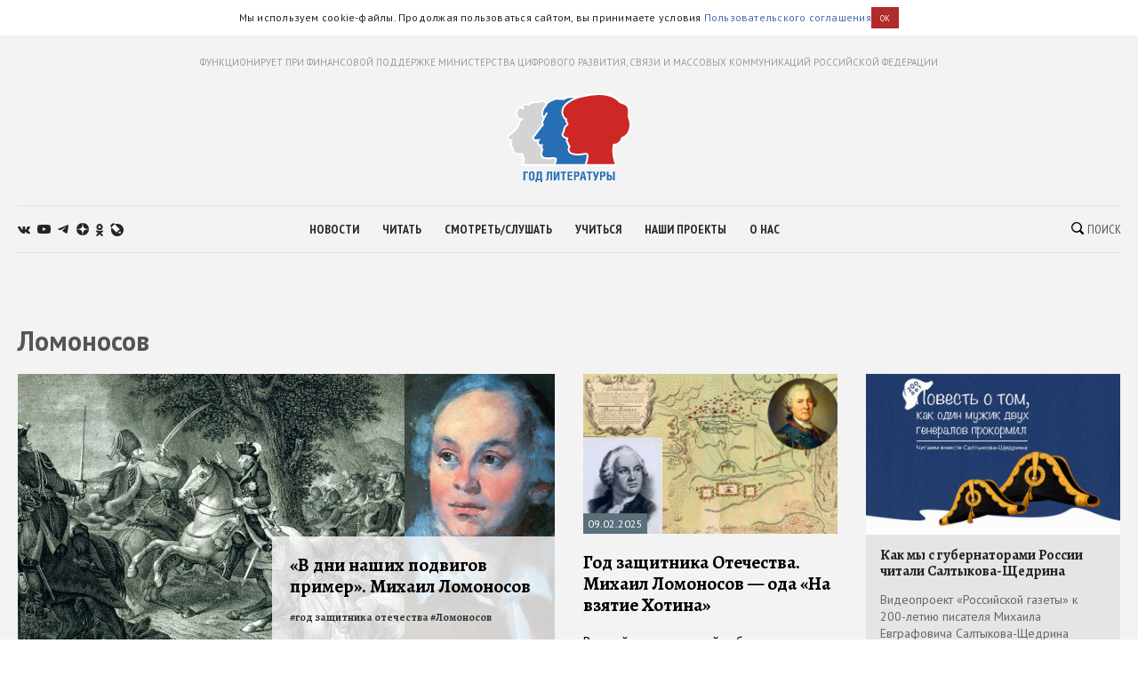

--- FILE ---
content_type: text/html; charset=utf-8
request_url: https://godliteratury.ru/tag/lomonosov
body_size: 23241
content:
<!DOCTYPE html><html lang="ru"><head><meta charSet="utf-8" data-next-head=""/><meta name="viewport" content="width=device-width" data-next-head=""/><link rel="manifest" href="/static/manifest.json" data-next-head=""/><link rel="icon" href="/favicon.ico" data-next-head=""/><link rel="apple-touch-icon" href="/favicon.ico" data-next-head=""/><link rel="preconnect" href="https://fonts.gstatic.com" crossorigin="true" data-next-head=""/><title data-next-head="">Статьи тега Ломоносов - Год Литературы</title><meta name="description" content="Ежедневные новости российской и зарубежной литературы, литературные исследования, важные литературные события, рекомендации экспертов, интервью с писателями." data-next-head=""/><meta property="og:site_name" content="Год Литературы" data-next-head=""/><meta property="og:type" content="website" data-next-head=""/><meta name="og:title" property="og:title" content="Статьи тега Ломоносов - Год Литературы" data-next-head=""/><meta name="og:description" property="og:description" content="Ежедневные новости российской и зарубежной литературы, литературные исследования, важные литературные события, рекомендации экспертов, интервью с писателями." data-next-head=""/><meta property="og:image" content="https://godliteratury.ru/images/gl-logo-android-chrome-144x144.png" data-next-head=""/><link rel="image_src" href="https://godliteratury.ru/images/gl-logo-android-chrome-144x144.png" data-next-head=""/><meta name="twitter:card" content="summary" data-next-head=""/><meta name="twitter:title" content="Статьи тега Ломоносов - Год Литературы" data-next-head=""/><meta name="twitter:description" content="Ежедневные новости российской и зарубежной литературы, литературные исследования, важные литературные события, рекомендации экспертов, интервью с писателями." data-next-head=""/><meta name="twitter:site" content="Год Литературы" data-next-head=""/><meta name="twitter:creator" content="Год Литературы" data-next-head=""/><meta name="twitter:image" content="https://godliteratury.ru/images/gl-logo-android-chrome-144x144.png" data-next-head=""/><meta name="mailru-domain" content="AyfapjQEXUTaFPuZ" data-next-head=""/><link rel="preload" href="/_next/static/css/02554e87d4294d6d.css" as="style"/><link rel="preload" href="/_next/static/css/3bad1f1cba3e1867.css" as="style"/><link rel="preload" href="/_next/static/css/e0e5c876adfca59e.css" as="style"/><link rel="stylesheet" href="https://fonts.googleapis.com/css2?family=Alegreya:wght@400;700;800&amp;family=PT+Sans:ital,wght@0,400;0,700;1,400;1,700&amp;family=PT+Sans+Narrow:wght@400;700&amp;display=swap"/><script id="rgapp-env" data-nscript="beforeInteractive">window.RGAPP = window.RGAPP || {}; window.RGAPP.env = 'production'</script><link rel="stylesheet" href="/_next/static/css/02554e87d4294d6d.css" data-n-g=""/><link rel="stylesheet" href="/_next/static/css/3bad1f1cba3e1867.css" data-n-p=""/><link rel="stylesheet" href="/_next/static/css/e0e5c876adfca59e.css" data-n-p=""/><noscript data-n-css=""></noscript><script defer="" noModule="" src="/_next/static/chunks/polyfills-42372ed130431b0a.js"></script><script src="/_next/static/chunks/webpack-47ce0833a8d8cb13.js" defer=""></script><script src="/_next/static/chunks/framework-14421c4268f5ae5e.js" defer=""></script><script src="/_next/static/chunks/main-7fc0a072e33300e9.js" defer=""></script><script src="/_next/static/chunks/pages/_app-119e5381c06b438b.js" defer=""></script><script src="/_next/static/chunks/145-0a57edff7998a82a.js" defer=""></script><script src="/_next/static/chunks/678-e51447bd223f02d6.js" defer=""></script><script src="/_next/static/chunks/224-af741f5a70adea52.js" defer=""></script><script src="/_next/static/chunks/pages/tag/%5B...slug%5D-af5a7ae6d1ccc829.js" defer=""></script><script src="/_next/static/RTKrbS-6mekeZ2JPwJl6F/_buildManifest.js" defer=""></script><script src="/_next/static/RTKrbS-6mekeZ2JPwJl6F/_ssgManifest.js" defer=""></script></head><body><link rel="preload" as="image" href="https://top-fwz1.mail.ru/counter?id=3258729;t=456;l=1"/><div id="__next"><div class="section" style="background:#f3f3f3"><div class="Section_sectionContent__jAK1D"><header class="Header_header__MvnS2"><div class="Header_meta__2pvIA">ФУНКЦИОНИРУЕТ ПРИ ФИНАНСОВОЙ ПОДДЕРЖКЕ МИНИСТЕРСТВА ЦИФРОВОГО РАЗВИТИЯ, СВЯЗИ И МАССОВЫХ КОММУНИКАЦИЙ РОССИЙСКОЙ ФЕДЕРАЦИИ</div><div class="Header_center__GPZJ_"><a class="Header_logo__j7oID" href="/"><svg xmlns="http://www.w3.org/2000/svg" viewBox="0 0 177.44 126.89"><defs><style>.gl_logo_svg__cls-2{fill:#276eb5}.gl_logo_svg__cls-4{fill:#fff}</style></defs><g id="gl_logo_svg__Layer_2" data-name="Layer 2"><g id="gl_logo_svg__Layer_4" data-name="Layer 4"><path d="M22.07 102.86L23 101a21.52 21.52 0 001.15-3.25c.68-2.3-.16-5.87-1-7.57a6.82 6.82 0 01-1-3.37l-1.59.19h-.15q-.64.06-1.35.06a17.43 17.43 0 01-7.54-1.7c-1.71-1-2.52-2.12-2.41-3.43a12.76 12.76 0 00-.28-2.81A8.53 8.53 0 007 76.38l-.18-.14a2.48 2.48 0 01-1.21-2.38A3.88 3.88 0 016.89 72a5.84 5.84 0 01-1.33-1.37 2.06 2.06 0 01.35-2.81 10.8 10.8 0 001.07-1h-.6c-2.91 0-4.61-.91-5-2.72-.52-2.22 1.29-3.62 4-5.74 1.19-.93 2.67-2.07 4.29-3.53 5-4.45 7.36-9.17 7.56-10a11.38 11.38 0 00.18-1.14 6.26 6.26 0 011.08-3.23l2.35-2.94a7.63 7.63 0 01-6.42-5.53 10.87 10.87 0 011.4-8.66 5.22 5.22 0 013.86-2.35c.59-.05 1.15-.07 1.66-.07h.72a4.74 4.74 0 01.19-2.12 4.09 4.09 0 012.32-2.42 6.93 6.93 0 012.84-.62 9.71 9.71 0 013.64.84 5.38 5.38 0 00.51.2c.11-.18.23-.44.32-.63a4.71 4.71 0 011.88-2.36 3.63 3.63 0 011.72-.4 6.7 6.7 0 011.67.25 3.11 3.11 0 012.64-1.23 6.49 6.49 0 011.32.16 10.31 10.31 0 002.33.31 8.16 8.16 0 003.6-1 7.24 7.24 0 013.11-.69 10.11 10.11 0 016 2.23 30.22 30.22 0 012.49 2.07 5.44 5.44 0 00.68.58 3.39 3.39 0 011.58-.36 7 7 0 012.3.48c3.42 1.24 7.43 4.78 8.81 6.4a16.6 16.6 0 011.17 1.54l.16.24a4.77 4.77 0 011.28-.17 5.7 5.7 0 013.76 1.46c.64.56 1.44 1.25 1.08 2.21a1.27 1.27 0 01-.69.73v74.3z" fill="#d5d4d4"></path><path class="gl_logo_svg__cls-2" d="M69.32 102.64a1.27 1.27 0 01-1.09-.64 1.26 1.26 0 010-1.26c1.65-2.74 2.42-5.95 1.67-7-.48-.67-1.62-1-3.81-1-.8 0-1.7 0-2.65.07s-2.33.09-3.62.09c-5.18 0-8.6 0-10.06-4.17a9.55 9.55 0 01.58-6.91 7.71 7.71 0 00.35-1 6.43 6.43 0 00-.52-2.19 12.87 12.87 0 01-.67-2.54 3 3 0 01.09-1.27 3.11 3.11 0 01-1-.46 1.59 1.59 0 01-1 .35 3.37 3.37 0 01-2.42-1.56 5.22 5.22 0 01-.48-5 5.1 5.1 0 01.72-1.31c-1.58.08-3.22.18-3.76.22h-.56A3 3 0 0138 65.32c-.72-1.74 0-2.66 1.24-4.19.35-.45 1.29-1.75 2.38-3.25 3.73-5.17 7.22-9.93 8.79-11.39 1.29-1.2 1.17-1.59.81-2.76a9.41 9.41 0 01-.28-1c-.42-1.86-.09-2.54 1-4.8.27-.55.6-1.22 1-2 .09-.18.17-.37.25-.57A7.9 7.9 0 0151 31.44 13.9 13.9 0 0152.52 22 18.22 18.22 0 0155 18.46a5.94 5.94 0 001.33-2.1c.87-2.77 5.26-5.27 9.08-6.68 1.07-.4 1.81-.73 2.41-1a7.1 7.1 0 013.31-.85 15.44 15.44 0 011.62.1c1.16.12 4.14.4 6.61.4a9.77 9.77 0 002.74-.23 6.86 6.86 0 001.07-.55 15.2 15.2 0 018.63-2.17h2.48c6.16 0 13.82.11 18.17 4.58 2.67 2.73 5.21 5 7.26 6.85 1.37 1.23 2.56 2.29 3.5 3.24 2.61 2.61 3.71 12.45 3.13 14.86l-5 66.55a1.25 1.25 0 01-1.25 1.16z"></path><path d="M113.91 102.64a1.27 1.27 0 01-1.06-.58 1.26 1.26 0 01-.08-1.19 29.34 29.34 0 002.46-12.42c0-1.5-1.51-2-2.89-2a6.6 6.6 0 00-1.06.09l-1.27.22a48.48 48.48 0 01-8.52.9 29.76 29.76 0 01-5-.41c-6.55-1.13-7.73-3.75-8.33-6.12-.55-2.2.85-4.51 1.53-5.55A7.68 7.68 0 0088.23 74a2.33 2.33 0 01-.86-3 5.07 5.07 0 01-1.69-2c-.36-1.07.11-3.08.78-4.41a.35.35 0 000-.26 10.37 10.37 0 01-5.4-2.28c-2-1.61-2.14-4.16-.43-6.5a7.72 7.72 0 001-2.92 24.42 24.42 0 01.91-3.48 8.27 8.27 0 013-3.72c.54-.42 1.15-.9 1.18-1.19.14-1.17-.79-2.67-1.62-3.6a3.94 3.94 0 01-.47-3.46h-.13a1.24 1.24 0 01-.82-.3 14.32 14.32 0 01-3.07-16.31C84.78 11.29 101.06 6 101.75 5.82h.06c7.36-1.95 18.42-4.55 29.44-4.55 9.72 0 17.78 2 24 6a18.9 18.9 0 014.13 3.53c1.19 1.31 2.06 2.26 5.84 3.45 7.69 2.41 8.51 5.94 8.82 10.67a28.19 28.19 0 01-.13 4.56 13.9 13.9 0 00.67 6.81 23.79 23.79 0 01.2 16.82 17 17 0 01-9.58 10.41 2.15 2.15 0 00-1.55 2 6.75 6.75 0 01-.28 1c-1 2.56-5.35 6.8-8.49 6.8-2.39 0-2.44.27-2.55.75a60.37 60.37 0 000 15.18 55.06 55.06 0 003 11.72 1.24 1.24 0 01-.14 1.15 1.25 1.25 0 01-1 .55z" fill="#cd2826"></path><path class="gl_logo_svg__cls-2" d="M30.39 111.85v1.91h-4.2v10.62h-2.38v-12.53h6.58zM35.61 111.63c2.41 0 4 1.09 4 4.28v4.55c0 3.19-1.61 4.21-4 4.21s-4.08-1-4.08-4.21v-4.55c0-3.16 1.7-4.28 4.08-4.28m-1.65 4v5.12c0 1.3.52 2 1.65 2s1.6-.7 1.6-2v-5.08c0-1.34-.58-2.13-1.6-2.13s-1.61.76-1.61 2.09M49.94 111.85v10.62h.76v4.42h-2.29v-2.51h-5.18v2.51h-2.3v-4.42h.75c.83-1.84 1.15-3.26 1.15-6.71v-3.91zm-4.77 1.91v2.85a12.21 12.21 0 01-1.17 5.86h3.52v-8.71zM64.67 111.85v12.53h-2.38v-10.62h-2.53v4.81c0 4.18-.7 6-2.69 6a5.4 5.4 0 01-1.44-.15v-1.72a3.16 3.16 0 00.76.08c.73 0 1-.38 1-4.92v-6zM69.26 111.85v4.69A25.08 25.08 0 0169 121l3.47-9.11H75v12.53h-2.2v-4.74a21.43 21.43 0 01.29-4.35l-3.47 9.09H67v-12.57zM82.06 124.38h-2.38v-10.62h-2.95v-1.91H85v1.91h-2.94v10.62zM93.41 111.85v1.91h-4.32v2.91h3.94v1.91h-3.94v3.89h4.32v1.91h-6.69v-12.53h6.69zM98.34 124.38H96v-12.53h4.5a3.36 3.36 0 013.29 3.66c0 2.07-1.3 3.77-3.33 3.77h-2.12zm0-7h1.2a1.86 1.86 0 000-3.71h-1.2zM107.27 111.85h3.19l2.78 12.53h-2.57l-.59-3.26h-2.69l-.75 3.26h-2.55zm2.51 7.41l-1-5.83-1.15 5.83zM119.17 124.38h-2.38v-10.62h-2.95v-1.91h8.28v1.91h-2.95v10.62zM125.24 111.85l1.93 6.65 1.93-6.65h2.6L128.3 122c-.66 2-1.41 2.68-2.57 2.68a4.45 4.45 0 01-1.44-.22v-1.82a2.21 2.21 0 00.66.14c.47 0 .81-.3 1.06-1l-3.44-9.91zM135.43 124.38h-2.37v-12.53h4.49a3.37 3.37 0 013.3 3.66c0 2.07-1.3 3.77-3.34 3.77h-2.08zm0-7h1.2a1.86 1.86 0 000-3.71h-1.2zM145.05 116.67h2c1.94 0 3.19 1.93 3.19 3.7 0 2.41-1.1 4-3 4h-4.58v-12.52h2.38zm0 5.92h1.37c.89 0 1.39-.54 1.39-1.94 0-1.23-.5-2.07-1.39-2.07h-1.37zm8.84 1.79h-2.38v-12.53h2.38z"></path><path class="gl_logo_svg__cls-4" d="M24.16 101.32c0-.06.06-.14.09-.21h-.08a1.55 1.55 0 000 .21"></path><path class="gl_logo_svg__cls-4" d="M175.73 35.89a12.63 12.63 0 01-.6-6.28 28.33 28.33 0 00.12-4.75c-.15-2.35-.43-4.84-2-7s-3.86-3.56-7.7-4.77c-3.46-1.08-4.15-1.84-5.3-3.09a19.75 19.75 0 00-4.37-3.74C149.5 2.1 141.21 0 131.25 0 120.31 0 109.38 2.52 102 4.47c-2.6-.28-5.24-.3-7.65-.32h-2.5a16.46 16.46 0 00-9.26 2.36 5.87 5.87 0 01-.84.44 9.06 9.06 0 01-2.35.17c-2.41 0-5.34-.28-6.48-.4-.71-.07-1.26-.1-1.75-.1a8.31 8.31 0 00-3.82 1c-.58.26-1.3.58-2.33 1a25.74 25.74 0 00-7.56 4.26l-.5-.38a11.35 11.35 0 00-6.79-2.6 8.62 8.62 0 00-3.64.8 7 7 0 01-3.07.87 9.8 9.8 0 01-2.06-.28 7.72 7.72 0 00-1.59-.19 4.44 4.44 0 00-3.07 1.11 6.69 6.69 0 00-1.26-.13 5 5 0 00-2.3.54A5.32 5.32 0 0031 15.14a10.15 10.15 0 00-3.54-.71 8.13 8.13 0 00-3.34.72 5.35 5.35 0 00-3 3.17 5.8 5.8 0 00-.27 1.26l-1.21.06a6.55 6.55 0 00-4.78 2.87 12.17 12.17 0 00-1.6 9.69 8.44 8.44 0 005.48 5.92l-1.17 1.46a7.43 7.43 0 00-1.34 3.86 8.44 8.44 0 01-.16 1c-.23.85-2.51 5.21-7.18 9.39-1.58 1.42-3 2.51-4.22 3.47-2.79 2.16-5.2 4-4.48 7 .33 1.38 1.34 3 4.17 3.51a3.3 3.3 0 00.19 3.41 4.7 4.7 0 00.63.81 3.93 3.93 0 00-.74 1.54A3.63 3.63 0 006 77.2l.17.15a7.61 7.61 0 011.42 2.08 11.44 11.44 0 01.24 2.41c-.19 2.29 1.55 3.78 3 4.62a18.57 18.57 0 008.16 1.86 14.12 14.12 0 001.48-.07h.48a11.11 11.11 0 001 2.58 13.27 13.27 0 011.05 6.6 9.25 9.25 0 01-2 3.77 1.59 1.59 0 00-.36 2.08 1.7 1.7 0 00.56.54 1.46 1.46 0 00.44.16v.13H153c1 0 2.45-.16 3-1a2.74 2.74 0 00.38-2.61 55.09 55.09 0 01-2.88-11.44 59.91 59.91 0 010-14.45 12.46 12.46 0 011.39-.06c4 0 8.65-4.94 9.67-7.61a9.55 9.55 0 00.34-1.15c.18-.81.19-.84.79-1.07a18.31 18.31 0 0010.29-11.15 25 25 0 00-.19-17.67M67.18 100.09c-.16.26-.36.63-.55 1H24.25c0 .07-.06.15-.09.21a1.55 1.55 0 010-.21h.08A21.13 21.13 0 0025.38 98c.82-2.75-.21-6.66-1.12-8.44s-1-2.46-.82-3.33c.09-.52 0-.7-.74-.7-.48 0-1.25.09-2.42.21a9.65 9.65 0 01-1.22.07 16.34 16.34 0 01-6.93-1.54c-1.52-.86-1.83-1.63-1.78-2.24a13.34 13.34 0 00-.3-3.2 9.38 9.38 0 00-2.24-3.42c-.62-.5-1.07-.81-1-1.32a3.91 3.91 0 011.53-1.68c.56-.36.56-.77.1-.92A5.26 5.26 0 016.63 70c-.3-.52-.3-.87.11-1.23 2.77-2.43 2.14-3.26 1-3.26H6.37c-1.48 0-3.45-.21-3.82-1.76-.51-2.14 2.95-3.57 8-8s7.6-9.41 7.9-10.75.2-2.85 1-3.87 2.83-3.23 2.83-3.23h-.07l.07-.06a1.59 1.59 0 00-1.69-2.7h-.06c-.14-.09-.17 0-.1.08h-.05c-1.31.49-3.83 0-4.77-3.73-1.05-4.16.78-9.19 4.14-9.45.61-.05 1.45-.13 1.79.16a4.47 4.47 0 00.84.6 1.59 1.59 0 002.14-2.34l-.6-.47c-.52-.64-.93-1.73 1.14-2.65a5.59 5.59 0 012.35-.34c2 0 3.57 1.15 4.36 1.15 1.05 0 1.29-2.59 2.54-3.24a2.44 2.44 0 011.15-.18 16.15 16.15 0 012.05.42c.49 0 .54-1.41 2.24-1.41a4.53 4.53 0 011 .08 12 12 0 002.6.32A9.44 9.44 0 0047.58 13a6.09 6.09 0 012.59-.57 8.84 8.84 0 015.24 2l.35.26a5.56 5.56 0 00-.63 1.31A4.62 4.62 0 0154 17.65a19.88 19.88 0 00-2.61 3.79 15.2 15.2 0 00-1.68 10.28 8.85 8.85 0 001.93 3.74l-.11.2a1.23 1.23 0 00-.13.41v.2a1.22 1.22 0 000 .34 1.12 1.12 0 01-.05-.31l-.54 1.11c-1.16 2.36-1.64 3.34-1.12 5.62.09.42.2.78.3 1.1a4.84 4.84 0 01.19.71 2.7 2.7 0 01-.65.76c-1.66 1.54-5.18 6.36-9 11.58-1.07 1.49-2 2.77-2.34 3.2-1.3 1.62-2.42 3-1.41 5.45a4.26 4.26 0 004.27 2.61h.65l1.62-.09a6.33 6.33 0 00.79 5.61A4.56 4.56 0 0047.65 76a3 3 0 00.6-.06v.34a14.08 14.08 0 00.75 2.78 11.16 11.16 0 01.46 1.6c0 .15-.18.48-.27.73a10.61 10.61 0 00-.6 7.78c1.75 5 5.94 5 11.24 5 1.31 0 2.57 0 3.67-.09.94 0 1.83-.07 2.6-.07 2.28 0 2.71.34 2.78.43.31.62-.22 3.18-1.71 5.65m2.14 1c1.47-2 3-6.36 1.62-8.24-.86-1.23-2.56-1.43-4.83-1.43-1.78 0-3.91.2-6.27.2-5.36 0-7.74-.07-8.88-3.32s.73-5.95 1-7.25-1-3.41-1.18-5.1 1.75-2.3 1.42-2.3-1.08-1.56-1.45-1.56c-.37 0-.3 1.56-.57 1.56-1.09-.15-1.74-1.5-2.1-1.5a.14.14 0 00-.09 0c-.33.32.32 1.26-.31 1.26s-2.86-1.62-1.72-4.83c.56-1.6 2.84-3.17 2.84-3.17s-6 .33-7.15.41h-.47a1.84 1.84 0 01-2-1.08c-.41-1-.25-1.3 1.05-2.92S49 49.52 51.29 47.4s1.3-3.16.9-4.95 0-1.89 1.92-6c.15-.33.29-.67.43-1l-.78 1.45.79-1.46 3.39-6.26A1.25 1.25 0 1055.73 28L53 33a6.13 6.13 0 01-.79-1.87 12.57 12.57 0 011.45-8.55c1.77-3.33 3.21-3.78 3.88-5.89a4.32 4.32 0 01.19-.45 6.32 6.32 0 011.64-1.89 23.22 23.22 0 016.5-3.54c3.13-1.13 3.5-1.72 5.25-1.72.41 0 .89 0 1.49.09 2 .21 4.61.41 6.74.41a11.37 11.37 0 003.14-.3c1.63-.54 3.25-2.66 9.31-2.66H96.11c-1.18.52-2.48 1.14-3.83 1.85C85.67 12 81.37 15.9 79.49 20.14A15.23 15.23 0 0079.38 33a15.59 15.59 0 003.49 4.92 3.37 3.37 0 00.38.28 4.37 4.37 0 00.94 3.38 5 5 0 011.31 2.38c-.18.17-.48.41-.71.59a9.52 9.52 0 00-3.44 4.28 27 27 0 00-1 3.65 7.58 7.58 0 01-.73 2.43c-2.11 2.88-1.86 6.18.64 8.21a12.25 12.25 0 004.52 2.29 6.94 6.94 0 00-.33 4.09 5 5 0 001.45 2v.38a3.64 3.64 0 001.57 3.09 5.16 5.16 0 01.72.69A8 8 0 0087 81.4c.74 2.95 2.38 5.85 9.33 7a30.09 30.09 0 005.18.43 49.19 49.19 0 008.73-.92l1.26-.22a5.24 5.24 0 01.86-.07c.27 0 1.63 0 1.64.8a35.39 35.39 0 01-2.68 12.64zm104.25-48.4a15.79 15.79 0 01-8.85 9.67c-2.34.91-2.11 2.5-2.55 3.66-.81 2.14-4.78 6-7.32 6s-3.47.31-3.77 1.73a59.55 59.55 0 00-.07 15.51 51.91 51.91 0 003.08 11.85H114a30.76 30.76 0 002.45-12.68c0-2-1.67-3.26-4.14-3.26a7.79 7.79 0 00-1.25.1 55.13 55.13 0 01-9.6 1.11 28.36 28.36 0 01-4.73-.38c-5.9-1-6.81-3.16-7.32-5.19s1.32-4.48 1.63-5S89.92 73.67 89 73s-.61-1.32-.2-1.93-.31-.72-.31-.72-1.42-1-1.63-1.62a6.19 6.19 0 01.72-3.46 1.64 1.64 0 00-.51-2 8.8 8.8 0 01-5.19-2c-1.63-1.32-1.33-3.25-.21-4.78s1-3.87 2-6.72 4.07-3.46 4.27-5.19-1-3.56-1.93-4.58.41-4.17.41-4.17a2.92 2.92 0 00-.5-.05 3.25 3.25 0 00-1.44.36 13 13 0 01-2.75-14.86c4-9 20.36-14.15 20.36-14.15 1.66-.44 3.5-.91 5.46-1.37a105.18 105.18 0 0123.7-3.26c8.29 0 16.56 1.48 23.29 5.84 5.19 3.35 3.46 5 10.28 7.12s7.63 4.89 7.94 9.57-1.12 6.82.61 11.7a22.61 22.61 0 01.2 16"></path></g></g></svg></a><div class="Header_mobileSearch__LXhx4"><div class="SearchBar_wrapper__BWL37 "><input class="SearchBar_input__KHKv1" placeholder="Введите поисковой запрос..." value=""/><div class="SearchBar_icon__ysU_K" title="найти"><div class="SearchBar_iconWrapper__YOVdd"><svg xmlns="http://www.w3.org/2000/svg" viewBox="0 0 12 12"><g data-name="Layer 2"><path class="search_svg__cls-1" d="M11.71 10.34L9.26 7.91a5 5 0 00-.59-6.43 5.1 5.1 0 00-7.18 0 5 5 0 000 7.14 5.11 5.11 0 006.38.64l2.46 2.45a1 1 0 001.38 0 1 1 0 000-1.37zM2.34 7.77a3.86 3.86 0 015.47-5.44 3.83 3.83 0 010 5.44 3.89 3.89 0 01-5.47 0z" data-name="Layer 1"></path></g></svg></div> Поиск</div><div class="SearchBar_close__cfH5C"><svg xmlns="http://www.w3.org/2000/svg" viewBox="0 0 24.95 24.85"><path d="M14.06 12.49L24.61 1.94a1.09 1.09 0 000-1.54V.35A1.1 1.1 0 0023 .31L12.48 10.9 1.93.35A1.11 1.11 0 00.36.33a1.11 1.11 0 000 1.57l10.53 10.59L.34 23a1.11 1.11 0 000 1.57 1.37 1.37 0 00.91.23c.22 0 .68 0 .68-.23l10.55-10.5L23 24.62a1.37 1.37 0 00.91.23c.23 0 .68 0 .68-.23a1.13 1.13 0 000-1.57z"></path></svg></div></div></div><div class="Header_burger__CUvUF"><div class="Burger_wrapper__MRZ05"><span class="Burger_item__TFIQd"></span><span class="Burger_item__TFIQd"></span><span class="Burger_item__TFIQd"></span></div></div></div><div id="" class="Adfox_wrapper__6EjMr Adfox_media1__C8usK"></div><div class="Header_nav__EE71E"><div class="Header_social__3eLiN"><div class="Socials_wrapper__jIdCQ Socials_inHead__tQpX2"><a class="Socials_item__0VqOn Socials_vk__v4tNK" target="_blank" rel="noreferrer noopener" href="https://vk.com/godliteratury_ru"><svg xmlns="http://www.w3.org/2000/svg" viewBox="0 0 14.05 7.52"><g data-name="Layer 2"><path class="vk_svg__cls-1" d="M14 6.76l-.05-.09a7.14 7.14 0 00-1.4-1.59c-.32-.3-.51-.49-.6-.59a.56.56 0 01-.1-.59 6 6 0 01.66-.94l.48-.61C13.78 1.23 14.15.53 14 .22V.15a.52.52 0 00-.24-.15 1.15 1.15 0 00-.46 0H11v.05a.3.3 0 00-.08.08.47.47 0 00-.07.12 11.07 11.07 0 01-.79 1.62c-.18.3-.34.55-.49.77a4.44 4.44 0 01-.38.48 2.68 2.68 0 01-.28.25c-.09.06-.15.09-.19.08h-.13a.44.44 0 01-.16-.17A1 1 0 018.22 3v-.63-.3-.59-.51-.4a1.33 1.33 0 000-.32.9.9 0 00-.08-.25H5.41s0 .8.06.9a3.92 3.92 0 01.06.52 6.71 6.71 0 010 .9c0 .25 0 .45-.07.58a.91.91 0 01-.1.34.61.61 0 01-.09.16.64.64 0 01-.2 0 .45.45 0 01-.25-.1 1.54 1.54 0 01-.3-.28 3.47 3.47 0 01-.36-.49 7.07 7.07 0 01-.4-.74l-.12-.21c-.08-.14-.17-.33-.3-.59S3.07.6 3 .36a.51.51 0 00-.2-.23L2.64.05a.48.48 0 00-.17 0h-2a.51.51 0 00-.42.1.37.37 0 00-.05.16.5.5 0 000 .19c.3.68.61 1.33 1 2A17.57 17.57 0 001.9 4c.25.38.51.75.77 1.08l.52.66.2.21.19.18a4.69 4.69 0 00.51.41 7.65 7.65 0 00.76.46 3.5 3.5 0 001 .38 3.32 3.32 0 001.07.12h.84a.54.54 0 00.39-.16.59.59 0 000-.13.64.64 0 000-.2 2.46 2.46 0 010-.56A1.41 1.41 0 018.39 6a.58.58 0 01.16-.21.54.54 0 01.12-.11h.06a.46.46 0 01.41.11 2.2 2.2 0 01.45.42c.14.16.3.35.5.55a3.22 3.22 0 00.51.46l.15.09a1.77 1.77 0 00.38.15.75.75 0 00.41 0h1.87a.83.83 0 00.43-.09.35.35 0 00.16-.17.53.53 0 000-.2 1 1 0 000-.24z" data-name="Layer 1"></path></g></svg></a><a class="Socials_item__0VqOn Socials_ytube__yI7A1" target="_blank" rel="noreferrer noopener" href="https://www.youtube.com/channel/UCuPckbcHAZGudodx5mW_RTA"><svg xmlns="http://www.w3.org/2000/svg" viewBox="0 0 15.13 10.81"><g data-name="Layer 2"><path class="ytube_svg__cls-1" d="M14.82 1.69A1.93 1.93 0 0013.48.32 44.66 44.66 0 007.57 0a44.8 44.8 0 00-5.92.32A1.9 1.9 0 00.32 1.69 20.17 20.17 0 000 5.4a20.26 20.26 0 00.32 3.72 1.92 1.92 0 001.33 1.37 44.8 44.8 0 005.92.32 44.66 44.66 0 005.91-.32 2 2 0 001.34-1.37 20.9 20.9 0 00.31-3.72 20.81 20.81 0 00-.31-3.71zM6 7.68V3.12l4 2.28z" data-name="Layer 1"></path></g></svg></a><a class="Socials_item__0VqOn Socials_telegram__43MEm" target="_blank" rel="noreferrer noopener" href="https://t.me/godliteratury"><svg viewBox="0 0 14 12" xmlns="http://www.w3.org/2000/svg"><path d="M.9 5.3l8.3-3.4C10 1.5 12.8.4 12.8.4s1.3-.6 1.2.6c0 .5-.3 2.3-.6 4.2l-.9 5.6s-.1.8-.7 1-1.6-.5-1.8-.6c-.1-.2-2.7-1.8-3.6-2.6-.2-.2-.5-.6 0-1.1 1.3-1.2 2.8-2.6 3.8-3.6.4-.4.9-1.4-.9-.2l-5 3.4s-.6.4-1.6 0S.2 6.4.2 6.4s-.8-.6.7-1.1z"></path></svg></a><a class="Socials_item__0VqOn Socials_zen__80IYu" target="_blank" rel="noreferrer noopener" href="https://zen.yandex.ru/godliteratury"><svg xmlns="http://www.w3.org/2000/svg" viewBox="0 0 56 56" fill="none"><path d="M0 28C0 12.536 12.536 0 28 0s28 12.536 28 28-12.536 28-28 28S0 43.464 0 28z"></path><path fill-rule="evenodd" clip-rule="evenodd" d="M27.433 0c-.132 11.52-.885 17.966-5.176 22.257-4.29 4.29-10.738 5.044-22.257 5.176v1.672c11.52.132 17.966.886 22.257 5.176 4.223 4.224 5.02 10.536 5.17 21.719h1.685c.15-11.183.946-17.495 5.17-21.719 4.223-4.223 10.535-5.02 21.718-5.17v-1.684c-11.183-.15-17.495-.947-21.719-5.17-4.29-4.29-5.044-10.738-5.176-22.257h-1.672z" fill="#fff"></path></svg></a><a class="Socials_item__0VqOn Socials_ok__YutHx" target="_blank" rel="noreferrer noopener" href="https://ok.ru/god.literatury"><svg xmlns="http://www.w3.org/2000/svg" viewBox="0 0 1258.2 2174.7"><path class="ok_svg__st0" d="M629.9 1122.4c310-.1 561.1-251.5 561-561.4C1190.8 251 939.4-.1 629.5 0S68.4 251.5 68.5 561.4c.4 309.8 251.6 560.8 561.4 561m0-793.4c128.4 0 232.5 104.1 232.5 232.5S758.3 793.9 629.9 793.9 397.4 689.8 397.4 561.4c.2-128.3 104.2-232.3 232.5-232.4zm226.9 1251.3c115.5-26.2 225.7-71.9 326-135 76.4-49.3 98.4-151.1 49.1-227.5-48.5-75.2-148.3-97.9-224.5-51-231.1 144.5-524.5 144.5-755.6 0-76.7-48.1-178-25.1-226.3 51.5C-23 1295-.2 1396.6 76.6 1445.1c.1 0 .2.1.2.1 100.2 63 210.4 108.7 325.8 135L88.8 1894c-62.5 66-59.6 170.2 6.5 232.7 63.5 60 162.7 60 226.2 0l308.2-308.4 308.4 308.4c64.2 64.1 168.1 64.1 232.3 0 64.1-64.2 64.1-168.1 0-232.3l-313.6-314.1z"></path></svg></a><a class="Socials_item__0VqOn Socials_jj__eqYOS" target="_blank" rel="noreferrer noopener" href="https://godliteratury.livejournal.com/"><svg xmlns="http://www.w3.org/2000/svg" viewBox="0 0 102.653 102.767"><path d="M54.576 6.603a48.017 48.017 0 00-19.087 3.943L24.931 0h-.024A48.243 48.243 0 000 25.05l10.577 10.566-.007.011c-2.553 5.863-4.074 12.25-4.074 19.057 0 26.563 21.523 48.084 48.08 48.084 26.547 0 48.077-21.526 48.077-48.084.001-26.551-21.526-48.081-48.077-48.081"></path><path fill="#fff" d="M49.677 74.655c4.817-11.187 13.761-20.168 24.905-25.054h.007L35.496 10.567l-.017-.003A48.21 48.21 0 0010.57 35.621l39.107 39.034zM77.383 62.935a28.065 28.065 0 00-14.469 14.552l18.257 3.774-3.788-18.326z"></path></svg></a></div></div><div class="Header_menu__v3J_a"><div class="Menu_wrapper__eVxAC "><a class="Menu_item__IKRlI" href="/main-news">новости</a><a class="Menu_item__IKRlI" href="/rubrics/theme/read">читать</a><a class="Menu_item__IKRlI" href="/rubrics/theme/watch">смотреть/слушать</a><a class="Menu_item__IKRlI" href="/rubrics/theme/education">учиться</a><a class="Menu_item__IKRlI" href="/gl-projects">наши проекты</a><a class="Menu_item__IKRlI" href="/informaciy-orgkomiteta">о нас</a></div></div><div class="Header_search__8R1rx"><div class="SearchBar_wrapper__BWL37 "><input class="SearchBar_input__KHKv1" placeholder="Введите поисковой запрос..." value=""/><div class="SearchBar_icon__ysU_K" title="найти"><div class="SearchBar_iconWrapper__YOVdd"><svg xmlns="http://www.w3.org/2000/svg" viewBox="0 0 12 12"><g data-name="Layer 2"><path class="search_svg__cls-1" d="M11.71 10.34L9.26 7.91a5 5 0 00-.59-6.43 5.1 5.1 0 00-7.18 0 5 5 0 000 7.14 5.11 5.11 0 006.38.64l2.46 2.45a1 1 0 001.38 0 1 1 0 000-1.37zM2.34 7.77a3.86 3.86 0 015.47-5.44 3.83 3.83 0 010 5.44 3.89 3.89 0 01-5.47 0z" data-name="Layer 1"></path></g></svg></div> Поиск</div><div class="SearchBar_close__cfH5C"><svg xmlns="http://www.w3.org/2000/svg" viewBox="0 0 24.95 24.85"><path d="M14.06 12.49L24.61 1.94a1.09 1.09 0 000-1.54V.35A1.1 1.1 0 0023 .31L12.48 10.9 1.93.35A1.11 1.11 0 00.36.33a1.11 1.11 0 000 1.57l10.53 10.59L.34 23a1.11 1.11 0 000 1.57 1.37 1.37 0 00.91.23c.22 0 .68 0 .68-.23l10.55-10.5L23 24.62a1.37 1.37 0 00.91.23c.23 0 .68 0 .68-.23a1.13 1.13 0 000-1.57z"></path></svg></div></div></div></div></header></div></div><div class="Layout_children__Umo_C"><div class="section" style="background:#f3f3f3"><div class="Section_sectionContent__jAK1D"><div class="ListContent_wrapper__BE7bD "><h1 class="ListContent_title__2B7OE">Ломоносов</h1><div class="Partition_wrapper__60Bx_"><div class="Partition_flat__k_Jcx"><div class="Partition_projects__cHsAi"><div class="LinksOfProject_list__jZWzB LinksOfProject_inPartition__C1a7w"><a class="LinksOfProject_item__8ak3h" href="/gl-projects/god-zashchitnika-otechestva">Год защитника отечества</a></div></div><a href="/articles/2025/07/27/v-dni-nashih-podvigov-primer-mihail-lomonosov"><picture><source media="(max-width: 767px)" srcSet="
              https://glstatic.rg.ru/crop604x400/uploads/images/2025/07/24/bez-imeni-3_012.png, https://glstatic.rg.ru/crop604x400/uploads/images/2025/07/24/bez-imeni-3_012.png 2x
            "/><source media="(max-width: 989px)" srcSet="
              https://glstatic.rg.ru/crop604x400/uploads/images/2025/07/24/bez-imeni-3_012.png, https://glstatic.rg.ru/crop604x400/uploads/images/2025/07/24/bez-imeni-3_012.png 2x
            "/><source media="(max-width: 1279px)" srcSet="
              https://glstatic.rg.ru/crop604x400/uploads/images/2025/07/24/bez-imeni-3_012.png, https://glstatic.rg.ru/crop604x400/uploads/images/2025/07/24/bez-imeni-3_012.png 2x
            "/><img class="Partition_image__pw9dn" alt="" title="" loading="lazy" src="https://glstatic.rg.ru/crop604x400/uploads/images/2025/07/24/bez-imeni-3_012.png" srcSet="https://glstatic.rg.ru/crop604x400/uploads/images/2025/07/24/bez-imeni-3_012.png 2x"/></picture><div class="Partition_datetime__uWmNU">27.07.2025</div></a><div class="Partition_substrate__JMcRb"><a class="Partition_link__2r_TV" href="/articles/2025/07/27/v-dni-nashih-podvigov-primer-mihail-lomonosov"><div class="Partition_linkTitle__13rKH">«В дни наших подвигов пример».  Михаил Ломоносов</div><div class="Partition_announce__99MxY">В этой оде Михайло Васильевич прославляет победу при Кунерсдорфе. Но… в финале изменил тон и заговорил о мире</div></a><div class="ItemOfListStandart_tags___My73"><div class="LinksOfTag_inItem__xZpgp"><a class="LinksOfTag_item__gpX_9" href="/tag/god-zaschitnika-otechestva">#<!-- -->год защитника отечества</a><a class="LinksOfTag_item__gpX_9" href="/tag/lomonosov">#<!-- -->Ломоносов</a></div></div></div></div><div class="Partition_flat__k_Jcx"><div class="Partition_projects__cHsAi"><div class="LinksOfProject_list__jZWzB LinksOfProject_inPartition__C1a7w"><a class="LinksOfProject_item__8ak3h" href="/gl-projects/god-zashchitnika-otechestva">Год защитника отечества</a></div></div><a href="/articles/2025/02/09/god-zashchitnika-otechestva-mihail-lomonosov-oda-na-vziatie-hotina"><picture><source media="(max-width: 767px)" srcSet="
              https://glstatic.rg.ru/crop604x400/uploads/images/2025/02/08/bez-imeni-9_331.jpg, https://glstatic.rg.ru/crop604x400/uploads/images/2025/02/08/bez-imeni-9_331.jpg 2x
            "/><source media="(max-width: 989px)" srcSet="
              https://glstatic.rg.ru/crop604x400/uploads/images/2025/02/08/bez-imeni-9_331.jpg, https://glstatic.rg.ru/crop604x400/uploads/images/2025/02/08/bez-imeni-9_331.jpg 2x
            "/><source media="(max-width: 1279px)" srcSet="
              https://glstatic.rg.ru/crop604x400/uploads/images/2025/02/08/bez-imeni-9_331.jpg, https://glstatic.rg.ru/crop604x400/uploads/images/2025/02/08/bez-imeni-9_331.jpg 2x
            "/><img class="Partition_image__pw9dn" alt="" title="" loading="lazy" src="https://glstatic.rg.ru/crop604x400/uploads/images/2025/02/08/bez-imeni-9_331.jpg" srcSet="https://glstatic.rg.ru/crop604x400/uploads/images/2025/02/08/bez-imeni-9_331.jpg 2x"/></picture><div class="Partition_datetime__uWmNU">09.02.2025</div></a><div class="Partition_substrate__JMcRb"><a class="Partition_link__2r_TV" href="/articles/2025/02/09/god-zashchitnika-otechestva-mihail-lomonosov-oda-na-vziatie-hotina"><div class="Partition_linkTitle__13rKH">Год защитника Отечества. Михаил Ломоносов — ода «На взятие Хотина»
</div><div class="Partition_announce__99MxY">В новой еженедельной рубрике мы напомним вам стихи, посвященные защитникам Отечества разных лет и эпох, расскажем об их авторах и о событиях, которые породили эти поэтические отклики. Цикл ведет Арсений Замостьянов
</div></a><div class="ItemOfListStandart_tags___My73"><div class="LinksOfTag_inItem__xZpgp"><a class="LinksOfTag_item__gpX_9" href="/tag/god-zaschitnika-otechestva">#<!-- -->год защитника отечества</a><a class="LinksOfTag_item__gpX_9" href="/tag/lomonosov">#<!-- -->Ломоносов</a><a class="LinksOfTag_item__gpX_9" href="/tag/23-fevralya">#<!-- -->23 февраля</a></div></div></div></div><div class="Partition_adverts__IiPCT"><div class="PromoBlock_wrapper__s_um5"><a href="/articles/2026/01/23/kak-my-s-gubernatorami-rossii-chitali-saltykova-shchedrina"><img class="PromoBlock_imageSrc__M3yOz" alt="" title="" loading="lazy" src="https://glstatic.rg.ru/uploads/images/2026/01/23/bez-imeni-2_7ac.jpg"/></a><div class="PromoBlock_content__NCOS9"><a class="PromoBlock_title__Y_PLj" href="/articles/2026/01/23/kak-my-s-gubernatorami-rossii-chitali-saltykova-shchedrina">Как мы с губернаторами России читали Салтыкова-Щедрина</a><a class="PromoBlock_announce__j8jxy" href="/articles/2026/01/23/kak-my-s-gubernatorami-rossii-chitali-saltykova-shchedrina">Видеопроект «Российской газеты» к 200-летию писателя Михаила Евграфовича Салтыкова-Щедрина</a></div></div></div><div class="Partition_flat__k_Jcx"><div class="Partition_projects__cHsAi"><div class="LinksOfProject_list__jZWzB LinksOfProject_inPartition__C1a7w"><a class="LinksOfProject_item__8ak3h" href="/gl-projects/den_rojdeniya_pisateley-i-poyetov">В этот день родились</a></div></div><a href="/articles/2015/11/19/yamby-v-mazhore"><picture><source media="(max-width: 767px)" srcSet="
              https://glstatic.rg.ru/crop604x400/uploads/images/2023/11/18/bez-imeni-2_b99.jpg, https://glstatic.rg.ru/crop604x400/uploads/images/2023/11/18/bez-imeni-2_b99.jpg 2x
            "/><source media="(max-width: 989px)" srcSet="
              https://glstatic.rg.ru/crop604x400/uploads/images/2023/11/18/bez-imeni-2_b99.jpg, https://glstatic.rg.ru/crop604x400/uploads/images/2023/11/18/bez-imeni-2_b99.jpg 2x
            "/><source media="(max-width: 1279px)" srcSet="
              https://glstatic.rg.ru/crop604x400/uploads/images/2023/11/18/bez-imeni-2_b99.jpg, https://glstatic.rg.ru/crop604x400/uploads/images/2023/11/18/bez-imeni-2_b99.jpg 2x
            "/><img class="Partition_image__pw9dn" alt="" title="" loading="lazy" src="https://glstatic.rg.ru/crop604x400/uploads/images/2023/11/18/bez-imeni-2_b99.jpg" srcSet="https://glstatic.rg.ru/crop604x400/uploads/images/2023/11/18/bez-imeni-2_b99.jpg 2x"/></picture><div class="Partition_datetime__uWmNU">19.11.2023</div></a><div class="Partition_substrate__JMcRb"><a class="Partition_link__2r_TV" href="/articles/2015/11/19/yamby-v-mazhore"><div class="Partition_linkTitle__13rKH">Ямбы в мажоре. Михайло Ломоносов</div><div class="Partition_announce__99MxY">8 (19) ноября 1711 года родился Михайло Ломоносов — не только великий ученый и просветитель, но  и один из создателей современной русской поэзии 
</div></a><div class="ItemOfListStandart_tags___My73"><div class="LinksOfTag_inItem__xZpgp"><a class="LinksOfTag_item__gpX_9" href="/tag/lomonosov">#<!-- -->Ломоносов</a></div></div></div></div><div class="Partition_flat__k_Jcx"><div class="Partition_projects__cHsAi"><div class="LinksOfProject_list__jZWzB LinksOfProject_inPartition__C1a7w"><a class="LinksOfProject_item__8ak3h" href="/gl-projects/itogovoe_sochinenie">Итоговое сочинение. В помощь школьнику</a></div></div><a href="/articles/2021/09/20/7-klass-tvorchestvo-m-v-lomonosova-17111765-i-g-r-derzhavina-17431816"><picture><source media="(max-width: 767px)" srcSet="
              https://glstatic.rg.ru/crop604x400/uploads/images/2021/09/20/v-pomosch-shkolniku-ege1_9e6.jpg, https://glstatic.rg.ru/crop604x400/uploads/images/2021/09/20/v-pomosch-shkolniku-ege1_9e6.jpg 2x
            "/><source media="(max-width: 989px)" srcSet="
              https://glstatic.rg.ru/crop604x400/uploads/images/2021/09/20/v-pomosch-shkolniku-ege1_9e6.jpg, https://glstatic.rg.ru/crop604x400/uploads/images/2021/09/20/v-pomosch-shkolniku-ege1_9e6.jpg 2x
            "/><source media="(max-width: 1279px)" srcSet="
              https://glstatic.rg.ru/crop604x400/uploads/images/2021/09/20/v-pomosch-shkolniku-ege1_9e6.jpg, https://glstatic.rg.ru/crop604x400/uploads/images/2021/09/20/v-pomosch-shkolniku-ege1_9e6.jpg 2x
            "/><img class="Partition_image__pw9dn" alt="" title="" loading="lazy" src="https://glstatic.rg.ru/crop604x400/uploads/images/2021/09/20/v-pomosch-shkolniku-ege1_9e6.jpg" srcSet="https://glstatic.rg.ru/crop604x400/uploads/images/2021/09/20/v-pomosch-shkolniku-ege1_9e6.jpg 2x"/></picture><div class="Partition_datetime__uWmNU">20.09.2021</div></a><div class="Partition_substrate__JMcRb"><a class="Partition_link__2r_TV" href="/articles/2021/09/20/7-klass-tvorchestvo-m-v-lomonosova-17111765-i-g-r-derzhavina-17431816"><div class="Partition_linkTitle__13rKH">7 класс. Творчество М. В. Ломоносова (1711–1765) и Г. Р. Державина (1743–1816)
</div><div class="Partition_announce__99MxY">В помощь школьнику. Вторая неделя сентября
</div></a><div class="ItemOfListStandart_tags___My73"><div class="LinksOfTag_inItem__xZpgp"><a class="LinksOfTag_item__gpX_9" href="/tag/v-pomoshh-shkolniku">#<!-- -->в помощь школьнику</a><a class="LinksOfTag_item__gpX_9" href="/tag/lomonosov">#<!-- -->Ломоносов</a><a class="LinksOfTag_item__gpX_9" href="/tag/derzhavin">#<!-- -->Державин</a></div></div></div></div><div class="Partition_flat__k_Jcx"><div class="Partition_projects__cHsAi"><div class="LinksOfProject_list__jZWzB LinksOfProject_inPartition__C1a7w"><a class="LinksOfProject_item__8ak3h" href="/gl-projects/blogo_veshensk">БлОговещенск</a></div></div><a href="/articles/2018/02/08/lomonosov-po-sluchayu-dnya-nauki"><picture><source media="(max-width: 767px)" srcSet="
              https://glstatic.rg.ru/crop604x400/uploads/images/2018/02/08/80e530df51833c7.jpg, https://glstatic.rg.ru/crop604x400/uploads/images/2018/02/08/80e530df51833c7.jpg 2x
            "/><source media="(max-width: 989px)" srcSet="
              https://glstatic.rg.ru/crop604x400/uploads/images/2018/02/08/80e530df51833c7.jpg, https://glstatic.rg.ru/crop604x400/uploads/images/2018/02/08/80e530df51833c7.jpg 2x
            "/><source media="(max-width: 1279px)" srcSet="
              https://glstatic.rg.ru/crop604x400/uploads/images/2018/02/08/80e530df51833c7.jpg, https://glstatic.rg.ru/crop604x400/uploads/images/2018/02/08/80e530df51833c7.jpg 2x
            "/><img class="Partition_image__pw9dn" alt="" title="" loading="lazy" src="https://glstatic.rg.ru/crop604x400/uploads/images/2018/02/08/80e530df51833c7.jpg" srcSet="https://glstatic.rg.ru/crop604x400/uploads/images/2018/02/08/80e530df51833c7.jpg 2x"/></picture><div class="Partition_datetime__uWmNU">08.02.2018</div></a><div class="Partition_substrate__JMcRb"><a class="Partition_link__2r_TV" href="/articles/2018/02/08/lomonosov-po-sluchayu-dnya-nauki"><div class="Partition_linkTitle__13rKH">БлОговещенск. Ломоносов по случаю дня науки</div><div class="Partition_announce__99MxY">Что написал бы сегодня в своем блоге Ломоносов по случаю дня науки
</div></a><div class="ItemOfListStandart_tags___My73"><div class="LinksOfTag_inItem__xZpgp"><a class="LinksOfTag_item__gpX_9" href="/tag/blogoveshhensk">#<!-- -->Блоговещенск</a><a class="LinksOfTag_item__gpX_9" href="/tag/lomonosov">#<!-- -->Ломоносов</a></div></div></div></div><div class="Partition_flat__k_Jcx"><div class="Partition_projects__cHsAi"></div><a href="/articles/2017/03/13/ne-nazyvayte-ulic-v-moyu-chest"><picture><source media="(max-width: 767px)" srcSet="
              https://glstatic.rg.ru/crop604x400/uploads/images/2015/03/18/d9da7af0365cdf0.jpg, https://glstatic.rg.ru/crop604x400/uploads/images/2015/03/18/d9da7af0365cdf0.jpg 2x
            "/><source media="(max-width: 989px)" srcSet="
              https://glstatic.rg.ru/crop604x400/uploads/images/2015/03/18/d9da7af0365cdf0.jpg, https://glstatic.rg.ru/crop604x400/uploads/images/2015/03/18/d9da7af0365cdf0.jpg 2x
            "/><source media="(max-width: 1279px)" srcSet="
              https://glstatic.rg.ru/crop604x400/uploads/images/2015/03/18/d9da7af0365cdf0.jpg, https://glstatic.rg.ru/crop604x400/uploads/images/2015/03/18/d9da7af0365cdf0.jpg 2x
            "/><img class="Partition_image__pw9dn" alt="" title="" loading="lazy" src="https://glstatic.rg.ru/crop604x400/uploads/images/2015/03/18/d9da7af0365cdf0.jpg" srcSet="https://glstatic.rg.ru/crop604x400/uploads/images/2015/03/18/d9da7af0365cdf0.jpg 2x"/></picture><div class="Partition_datetime__uWmNU">13.03.2017</div></a><div class="Partition_substrate__JMcRb"><a class="Partition_link__2r_TV" href="/articles/2017/03/13/ne-nazyvayte-ulic-v-moyu-chest"><div class="Partition_linkTitle__13rKH">«Не называйте улиц в мою честь»</div><div class="Partition_announce__99MxY">В Москве и в Иркутске в последний путь провожают писателя Валентина Распутина
</div></a><div class="ItemOfListStandart_tags___My73"><div class="LinksOfTag_inItem__xZpgp"><a class="LinksOfTag_item__gpX_9" href="/tag/valentin_rasputin">#<!-- -->Валентин_Распутин</a><a class="LinksOfTag_item__gpX_9" href="/tag/grigorev">#<!-- -->Григорьев</a><a class="LinksOfTag_item__gpX_9" href="/tag/lomonosov">#<!-- -->Ломоносов</a><a class="LinksOfTag_item__gpX_9" href="/tag/seslavinskiy">#<!-- -->Сеславинский</a><a class="LinksOfTag_item__gpX_9" href="/tag/yuriy-nazarov">#<!-- -->Юрий Назаров</a></div></div></div></div><div class="Partition_flat__k_Jcx"><div class="Partition_projects__cHsAi"><div class="LinksOfProject_list__jZWzB LinksOfProject_inPartition__C1a7w"><a class="LinksOfProject_item__8ak3h" href="/gl-projects/den_rojdeniya_pisateley-i-poyetov">В этот день родились</a></div></div><a href="/articles/2016/11/19/lomonosov-i-yeffektivnye-menedzhery"><picture><source media="(max-width: 767px)" srcSet="
              https://glstatic.rg.ru/crop604x400/uploads/images/2015/11/26/8aafebd221c3f6a.jpg, https://glstatic.rg.ru/crop604x400/uploads/images/2015/11/26/8aafebd221c3f6a.jpg 2x
            "/><source media="(max-width: 989px)" srcSet="
              https://glstatic.rg.ru/crop604x400/uploads/images/2015/11/26/8aafebd221c3f6a.jpg, https://glstatic.rg.ru/crop604x400/uploads/images/2015/11/26/8aafebd221c3f6a.jpg 2x
            "/><source media="(max-width: 1279px)" srcSet="
              https://glstatic.rg.ru/crop604x400/uploads/images/2015/11/26/8aafebd221c3f6a.jpg, https://glstatic.rg.ru/crop604x400/uploads/images/2015/11/26/8aafebd221c3f6a.jpg 2x
            "/><img class="Partition_image__pw9dn" alt="" title="" loading="lazy" src="https://glstatic.rg.ru/crop604x400/uploads/images/2015/11/26/8aafebd221c3f6a.jpg" srcSet="https://glstatic.rg.ru/crop604x400/uploads/images/2015/11/26/8aafebd221c3f6a.jpg 2x"/></picture><div class="Partition_datetime__uWmNU">19.11.2016</div></a><div class="Partition_substrate__JMcRb"><a class="Partition_link__2r_TV" href="/articles/2016/11/19/lomonosov-i-yeffektivnye-menedzhery"><div class="Partition_linkTitle__13rKH">Ломоносов и эффективные менеджеры</div><div class="Partition_announce__99MxY">19 ноября 2016 года исполняется 305 лет со дня рождения Михаила Ломоносова — «универсального человека», счастливо сочетавшего в себе дарования  физика и лирика — причем в прямом смысле
</div></a><div class="ItemOfListStandart_tags___My73"><div class="LinksOfTag_inItem__xZpgp"><a class="LinksOfTag_item__gpX_9" href="/tag/lomonosov">#<!-- -->Ломоносов</a></div></div></div></div><div class="Partition_flat__k_Jcx"><div class="Partition_projects__cHsAi"></div><a href="/articles/2015/02/23/grom-pobedy"><picture><source media="(max-width: 767px)" srcSet="
              https://glstatic.rg.ru/crop604x400/uploads/images/2015/02/22/2c9b77463af6bd2.jpg, https://glstatic.rg.ru/crop604x400/uploads/images/2015/02/22/2c9b77463af6bd2.jpg 2x
            "/><source media="(max-width: 989px)" srcSet="
              https://glstatic.rg.ru/crop604x400/uploads/images/2015/02/22/2c9b77463af6bd2.jpg, https://glstatic.rg.ru/crop604x400/uploads/images/2015/02/22/2c9b77463af6bd2.jpg 2x
            "/><source media="(max-width: 1279px)" srcSet="
              https://glstatic.rg.ru/crop604x400/uploads/images/2015/02/22/2c9b77463af6bd2.jpg, https://glstatic.rg.ru/crop604x400/uploads/images/2015/02/22/2c9b77463af6bd2.jpg 2x
            "/><img class="Partition_image__pw9dn" alt="" title="" loading="lazy" src="https://glstatic.rg.ru/crop604x400/uploads/images/2015/02/22/2c9b77463af6bd2.jpg" srcSet="https://glstatic.rg.ru/crop604x400/uploads/images/2015/02/22/2c9b77463af6bd2.jpg 2x"/></picture><div class="Partition_datetime__uWmNU">23.02.2015</div></a><div class="Partition_substrate__JMcRb"><a class="Partition_link__2r_TV" href="/articles/2015/02/23/grom-pobedy"><div class="Partition_linkTitle__13rKH">Гром победы</div><div class="Partition_announce__99MxY">23 февраля — День защитника Отечества. Отечество защищать нужно — тут двух мнений быть не может. Но делать это можно не только со штыком в руке
</div></a><div class="ItemOfListStandart_tags___My73"><div class="LinksOfTag_inItem__xZpgp"><a class="LinksOfTag_item__gpX_9" href="/tag/lomonosov">#<!-- -->Ломоносов</a><a class="LinksOfTag_item__gpX_9" href="/tag/khodasevich">#<!-- -->Ходасевич</a><a class="LinksOfTag_item__gpX_9" href="/tag/23-fevralya">#<!-- -->23 февраля</a></div></div></div></div><div class="Partition_flat__k_Jcx"><div class="Partition_projects__cHsAi"></div><a href="/articles/2015/02/06/predstavleno-neizvestnoe-ranee-stikh"><picture><source media="(max-width: 767px)" srcSet="
              https://glstatic.rg.ru/crop604x400/uploads/images/2015/02/06/a517edd88fcf83c.jpg, https://glstatic.rg.ru/crop604x400/uploads/images/2015/02/06/a517edd88fcf83c.jpg 2x
            "/><source media="(max-width: 989px)" srcSet="
              https://glstatic.rg.ru/crop604x400/uploads/images/2015/02/06/a517edd88fcf83c.jpg, https://glstatic.rg.ru/crop604x400/uploads/images/2015/02/06/a517edd88fcf83c.jpg 2x
            "/><source media="(max-width: 1279px)" srcSet="
              https://glstatic.rg.ru/crop604x400/uploads/images/2015/02/06/a517edd88fcf83c.jpg, https://glstatic.rg.ru/crop604x400/uploads/images/2015/02/06/a517edd88fcf83c.jpg 2x
            "/><img class="Partition_image__pw9dn" alt="" title="" loading="lazy" src="https://glstatic.rg.ru/crop604x400/uploads/images/2015/02/06/a517edd88fcf83c.jpg" srcSet="https://glstatic.rg.ru/crop604x400/uploads/images/2015/02/06/a517edd88fcf83c.jpg 2x"/></picture><div class="Partition_datetime__uWmNU">06.02.2015</div></a><div class="Partition_substrate__JMcRb"><a class="Partition_link__2r_TV" href="/articles/2015/02/06/predstavleno-neizvestnoe-ranee-stikh"><div class="Partition_linkTitle__13rKH">Найдено неизвестное стихотворение Ломоносова</div><div class="Partition_announce__99MxY">Ученый секретарь ИРЛИ РАН (Пушкинского дома) в Петербурге Андрей Костин представил неизвестный ранее текст Ломоносова
</div></a><div class="ItemOfListStandart_tags___My73"><div class="LinksOfTag_inItem__xZpgp"><a class="LinksOfTag_item__gpX_9" href="/tag/lomonosov">#<!-- -->Ломоносов</a><a class="LinksOfTag_item__gpX_9" href="/tag/poyeziya">#<!-- -->поэзия</a><a class="LinksOfTag_item__gpX_9" href="/tag/publikaciya">#<!-- -->публикация</a></div></div></div></div></div><div></div></div></div></div></div><div class="section" style="background:#f3f3f3;box-shadow:#e3e3e3 0px -20px 40px -6px"><div class="Section_sectionContent__jAK1D"><footer class="Footer_wrapper__2L_gp"><div class="Footer_row___8gJy Footer_row1__zmy3d"><a class="Footer_logo__NsUJK" href="/"><svg xmlns="http://www.w3.org/2000/svg" viewBox="0 0 177.44 126.89"><defs><style>.gl_logo_bw_svg__cls-1{fill:#1d1d1b}</style></defs><g id="gl_logo_bw_svg__Layer_2" data-name="Layer 2"><g id="gl_logo_bw_svg__Layer_4" data-name="Layer 4"><path class="gl_logo_bw_svg__cls-1" d="M30.39 111.85v1.91h-4.2v10.62h-2.38v-12.53h6.58zM35.61 111.63c2.41 0 4 1.09 4 4.28v4.55c0 3.19-1.61 4.21-4 4.21s-4.08-1-4.08-4.21v-4.55c0-3.16 1.7-4.28 4.08-4.28m-1.65 4v5.12c0 1.3.52 2 1.65 2s1.6-.7 1.6-2v-5.08c0-1.34-.58-2.13-1.6-2.13s-1.61.76-1.61 2.09M49.94 111.85v10.62h.76v4.42h-2.29v-2.51h-5.18v2.51h-2.3v-4.42h.75c.83-1.84 1.15-3.26 1.15-6.71v-3.91zm-4.77 1.91v2.85a12.21 12.21 0 01-1.17 5.86h3.52v-8.71zM64.67 111.85v12.53h-2.38v-10.62h-2.53v4.81c0 4.18-.7 6-2.69 6a5.4 5.4 0 01-1.44-.15v-1.72a3.16 3.16 0 00.76.08c.73 0 1-.38 1-4.92v-6zM69.26 111.85v4.69A25.08 25.08 0 0169 121l3.47-9.11H75v12.53h-2.2v-4.74a21.43 21.43 0 01.29-4.35l-3.47 9.09H67v-12.57zM82.06 124.38h-2.38v-10.62h-2.95v-1.91H85v1.91h-2.94v10.62zM93.41 111.85v1.91h-4.32v2.91h3.94v1.91h-3.94v3.89h4.32v1.91h-6.69v-12.53h6.69zM98.34 124.38H96v-12.53h4.5a3.36 3.36 0 013.29 3.66c0 2.07-1.3 3.77-3.33 3.77h-2.12zm0-7h1.2a1.86 1.86 0 000-3.71h-1.2zM107.27 111.85h3.19l2.78 12.53h-2.57l-.59-3.26h-2.69l-.75 3.26h-2.55zm2.51 7.41l-1-5.83-1.15 5.83zM119.17 124.38h-2.38v-10.62h-2.95v-1.91h8.28v1.91h-2.95v10.62zM125.24 111.85l1.93 6.65 1.93-6.65h2.6L128.3 122c-.66 2-1.41 2.68-2.57 2.68a4.45 4.45 0 01-1.44-.22v-1.82a2.21 2.21 0 00.66.14c.47 0 .81-.3 1.06-1l-3.44-9.91zM135.43 124.38h-2.37v-12.53h4.49a3.37 3.37 0 013.3 3.66c0 2.07-1.3 3.77-3.34 3.77h-2.08zm0-7h1.2a1.86 1.86 0 000-3.71h-1.2zM145.05 116.67h2c1.94 0 3.19 1.93 3.19 3.7 0 2.41-1.1 4-3 4h-4.58v-12.52h2.38zm0 5.92h1.37c.89 0 1.39-.54 1.39-1.94 0-1.23-.5-2.07-1.39-2.07h-1.37zm8.84 1.79h-2.38v-12.53h2.38z"></path><path d="M24.16 101.32c0-.06.06-.14.09-.21h-.08a1.55 1.55 0 000 .21" fill="#fff"></path><path class="gl_logo_bw_svg__cls-1" d="M175.73 35.89a12.63 12.63 0 01-.6-6.28 28.33 28.33 0 00.12-4.75c-.15-2.35-.43-4.84-2-7s-3.86-3.56-7.7-4.77c-3.46-1.08-4.15-1.84-5.3-3.09a19.75 19.75 0 00-4.37-3.74C149.5 2.1 141.21 0 131.25 0 120.31 0 109.38 2.52 102 4.47c-2.6-.28-5.24-.3-7.65-.32h-2.5a16.46 16.46 0 00-9.26 2.36 5.87 5.87 0 01-.84.44 9.06 9.06 0 01-2.35.17c-2.41 0-5.34-.28-6.48-.4-.71-.07-1.26-.1-1.75-.1a8.31 8.31 0 00-3.82 1c-.58.26-1.3.58-2.33 1a25.74 25.74 0 00-7.56 4.26l-.5-.38a11.35 11.35 0 00-6.79-2.6 8.62 8.62 0 00-3.64.8 7 7 0 01-3.07.87 9.8 9.8 0 01-2.06-.28 7.72 7.72 0 00-1.59-.19 4.44 4.44 0 00-3.07 1.11 6.69 6.69 0 00-1.26-.13 5 5 0 00-2.3.54A5.32 5.32 0 0031 15.14a10.15 10.15 0 00-3.54-.71 8.13 8.13 0 00-3.34.72 5.35 5.35 0 00-3 3.17 5.8 5.8 0 00-.27 1.26l-1.21.06a6.55 6.55 0 00-4.78 2.87 12.17 12.17 0 00-1.6 9.69 8.44 8.44 0 005.48 5.92l-1.17 1.46a7.43 7.43 0 00-1.34 3.86 8.44 8.44 0 01-.16 1c-.23.85-2.51 5.21-7.18 9.39-1.58 1.42-3 2.51-4.22 3.47-2.79 2.16-5.2 4-4.48 7 .33 1.38 1.34 3 4.17 3.51a3.3 3.3 0 00.19 3.41 4.7 4.7 0 00.63.81 3.93 3.93 0 00-.74 1.54A3.63 3.63 0 006 77.2l.17.15a7.61 7.61 0 011.42 2.08 11.44 11.44 0 01.24 2.41c-.19 2.29 1.55 3.78 3 4.62a18.57 18.57 0 008.16 1.86 14.12 14.12 0 001.48-.07h.48a11.11 11.11 0 001 2.58 13.27 13.27 0 011.05 6.6 9.25 9.25 0 01-2 3.77 1.59 1.59 0 00-.36 2.08 1.7 1.7 0 00.56.54 1.46 1.46 0 00.44.16v.13H153c1 0 2.45-.16 3-1a2.74 2.74 0 00.38-2.61 55.09 55.09 0 01-2.88-11.44 59.91 59.91 0 010-14.45 12.46 12.46 0 011.39-.06c4 0 8.65-4.94 9.67-7.61a9.55 9.55 0 00.34-1.15c.18-.81.19-.84.79-1.07a18.31 18.31 0 0010.29-11.15 25 25 0 00-.19-17.67M67.18 100.09c-.16.26-.36.63-.55 1H24.25c0 .07-.06.15-.09.21a1.55 1.55 0 010-.21h.08A21.13 21.13 0 0025.38 98c.82-2.75-.21-6.66-1.12-8.44s-1-2.46-.82-3.33c.09-.52 0-.7-.74-.7-.48 0-1.25.09-2.42.21a9.65 9.65 0 01-1.22.07 16.34 16.34 0 01-6.93-1.54c-1.52-.86-1.83-1.63-1.78-2.24a13.34 13.34 0 00-.3-3.2 9.38 9.38 0 00-2.24-3.42c-.62-.5-1.07-.81-1-1.32a3.91 3.91 0 011.53-1.68c.56-.36.56-.77.1-.92A5.26 5.26 0 016.63 70c-.3-.52-.3-.87.11-1.23 2.77-2.43 2.14-3.26 1-3.26H6.37c-1.48 0-3.45-.21-3.82-1.76-.51-2.14 2.95-3.57 8-8s7.6-9.41 7.9-10.75.2-2.85 1-3.87 2.83-3.23 2.83-3.23h-.07l.07-.06a1.59 1.59 0 00-1.69-2.7h-.06c-.14-.09-.17 0-.1.08h-.05c-1.31.49-3.83 0-4.77-3.73-1.05-4.16.78-9.19 4.14-9.45.61-.05 1.45-.13 1.79.16a4.47 4.47 0 00.84.6 1.59 1.59 0 002.14-2.34l-.6-.47c-.52-.64-.93-1.73 1.14-2.65a5.59 5.59 0 012.35-.34c2 0 3.57 1.15 4.36 1.15 1.05 0 1.29-2.59 2.54-3.24a2.44 2.44 0 011.15-.18 16.15 16.15 0 012.05.42c.49 0 .54-1.41 2.24-1.41a4.53 4.53 0 011 .08 12 12 0 002.6.32A9.44 9.44 0 0047.58 13a6.09 6.09 0 012.59-.57 8.84 8.84 0 015.24 2l.35.26a5.56 5.56 0 00-.63 1.31A4.62 4.62 0 0154 17.65a19.88 19.88 0 00-2.61 3.79 15.2 15.2 0 00-1.68 10.28 8.85 8.85 0 001.93 3.74l-.11.2a1.23 1.23 0 00-.13.41v.2a1.22 1.22 0 000 .34 1.12 1.12 0 01-.05-.31l-.54 1.11c-1.16 2.36-1.64 3.34-1.12 5.62.09.42.2.78.3 1.1a4.84 4.84 0 01.19.71 2.7 2.7 0 01-.65.76c-1.66 1.54-5.18 6.36-9 11.58-1.07 1.49-2 2.77-2.34 3.2-1.3 1.62-2.42 3-1.41 5.45a4.26 4.26 0 004.27 2.61h.65l1.62-.09a6.33 6.33 0 00.79 5.61A4.56 4.56 0 0047.65 76a3 3 0 00.6-.06v.34a14.08 14.08 0 00.75 2.78 11.16 11.16 0 01.46 1.6c0 .15-.18.48-.27.73a10.61 10.61 0 00-.6 7.78c1.75 5 5.94 5 11.24 5 1.31 0 2.57 0 3.67-.09.94 0 1.83-.07 2.6-.07 2.28 0 2.71.34 2.78.43.31.62-.22 3.18-1.71 5.65m2.14 1c1.47-2 3-6.36 1.62-8.24-.86-1.23-2.56-1.43-4.83-1.43-1.78 0-3.91.2-6.27.2-5.36 0-7.74-.07-8.88-3.32s.73-5.95 1-7.25-1-3.41-1.18-5.1 1.75-2.3 1.42-2.3-1.08-1.56-1.45-1.56c-.37 0-.3 1.56-.57 1.56-1.09-.15-1.74-1.5-2.1-1.5a.14.14 0 00-.09 0c-.33.32.32 1.26-.31 1.26s-2.86-1.62-1.72-4.83c.56-1.6 2.84-3.17 2.84-3.17s-6 .33-7.15.41h-.47a1.84 1.84 0 01-2-1.08c-.41-1-.25-1.3 1.05-2.92S49 49.52 51.29 47.4s1.3-3.16.9-4.95 0-1.89 1.92-6c.15-.33.29-.67.43-1l-.78 1.45.79-1.46 3.39-6.26A1.25 1.25 0 1055.73 28L53 33a6.13 6.13 0 01-.79-1.87 12.57 12.57 0 011.45-8.55c1.77-3.33 3.21-3.78 3.88-5.89a4.32 4.32 0 01.19-.45 6.32 6.32 0 011.64-1.89 23.22 23.22 0 016.5-3.54c3.13-1.13 3.5-1.72 5.25-1.72.41 0 .89 0 1.49.09 2 .21 4.61.41 6.74.41a11.37 11.37 0 003.14-.3c1.63-.54 3.25-2.66 9.31-2.66H96.11c-1.18.52-2.48 1.14-3.83 1.85C85.67 12 81.37 15.9 79.49 20.14A15.23 15.23 0 0079.38 33a15.59 15.59 0 003.49 4.92 3.37 3.37 0 00.38.28 4.37 4.37 0 00.94 3.38 5 5 0 011.31 2.38c-.18.17-.48.41-.71.59a9.52 9.52 0 00-3.44 4.28 27 27 0 00-1 3.65 7.58 7.58 0 01-.73 2.43c-2.11 2.88-1.86 6.18.64 8.21a12.25 12.25 0 004.52 2.29 6.94 6.94 0 00-.33 4.09 5 5 0 001.45 2v.38a3.64 3.64 0 001.57 3.09 5.16 5.16 0 01.72.69A8 8 0 0087 81.4c.74 2.95 2.38 5.85 9.33 7a30.09 30.09 0 005.18.43 49.19 49.19 0 008.73-.92l1.26-.22a5.24 5.24 0 01.86-.07c.27 0 1.63 0 1.64.8a35.39 35.39 0 01-2.68 12.64zm104.25-48.4a15.79 15.79 0 01-8.85 9.67c-2.34.91-2.11 2.5-2.55 3.66-.81 2.14-4.78 6-7.32 6s-3.47.31-3.77 1.73a59.55 59.55 0 00-.07 15.51 51.91 51.91 0 003.08 11.85H114a30.76 30.76 0 002.45-12.68c0-2-1.67-3.26-4.14-3.26a7.79 7.79 0 00-1.25.1 55.13 55.13 0 01-9.6 1.11 28.36 28.36 0 01-4.73-.38c-5.9-1-6.81-3.16-7.32-5.19s1.32-4.48 1.63-5S89.92 73.67 89 73s-.61-1.32-.2-1.93-.31-.72-.31-.72-1.42-1-1.63-1.62a6.19 6.19 0 01.72-3.46 1.64 1.64 0 00-.51-2 8.8 8.8 0 01-5.19-2c-1.63-1.32-1.33-3.25-.21-4.78s1-3.87 2-6.72 4.07-3.46 4.27-5.19-1-3.56-1.93-4.58.41-4.17.41-4.17a2.92 2.92 0 00-.5-.05 3.25 3.25 0 00-1.44.36 13 13 0 01-2.75-14.86c4-9 20.36-14.15 20.36-14.15 1.66-.44 3.5-.91 5.46-1.37a105.18 105.18 0 0123.7-3.26c8.29 0 16.56 1.48 23.29 5.84 5.19 3.35 3.46 5 10.28 7.12s7.63 4.89 7.94 9.57-1.12 6.82.61 11.7a22.61 22.61 0 01.2 16"></path></g></g></svg></a><div class="Menu_wrapper__eVxAC Menu_inFooter__4ObrZ"><a class="Menu_item__IKRlI" href="/main-news">новости</a><a class="Menu_item__IKRlI" href="/rubrics/theme/read">читать</a><a class="Menu_item__IKRlI" href="/rubrics/theme/watch">смотреть/слушать</a><a class="Menu_item__IKRlI" href="/rubrics/theme/education">учиться</a><a class="Menu_item__IKRlI" href="/gl-projects">наши проекты</a><a class="Menu_item__IKRlI" href="/informaciy-orgkomiteta">о нас</a></div></div><div class="Footer_row___8gJy Footer_row2__eEyKb"><div class="Footer_info__z1Rhg"><div><b>Учредитель:</b> АО “Издательство ”Российская Газета” <br/><b>Адрес редакции:</b> г.Москва, улица Правды. д.24, стр.4</div><div class="Footer_social___aQ_M"><div class="Socials_wrapper__jIdCQ "><a class="Socials_item__0VqOn Socials_vk__v4tNK" target="_blank" rel="noreferrer noopener" href="https://vk.com/godliteratury_ru"><svg xmlns="http://www.w3.org/2000/svg" viewBox="0 0 14.05 7.52"><g data-name="Layer 2"><path class="vk_svg__cls-1" d="M14 6.76l-.05-.09a7.14 7.14 0 00-1.4-1.59c-.32-.3-.51-.49-.6-.59a.56.56 0 01-.1-.59 6 6 0 01.66-.94l.48-.61C13.78 1.23 14.15.53 14 .22V.15a.52.52 0 00-.24-.15 1.15 1.15 0 00-.46 0H11v.05a.3.3 0 00-.08.08.47.47 0 00-.07.12 11.07 11.07 0 01-.79 1.62c-.18.3-.34.55-.49.77a4.44 4.44 0 01-.38.48 2.68 2.68 0 01-.28.25c-.09.06-.15.09-.19.08h-.13a.44.44 0 01-.16-.17A1 1 0 018.22 3v-.63-.3-.59-.51-.4a1.33 1.33 0 000-.32.9.9 0 00-.08-.25H5.41s0 .8.06.9a3.92 3.92 0 01.06.52 6.71 6.71 0 010 .9c0 .25 0 .45-.07.58a.91.91 0 01-.1.34.61.61 0 01-.09.16.64.64 0 01-.2 0 .45.45 0 01-.25-.1 1.54 1.54 0 01-.3-.28 3.47 3.47 0 01-.36-.49 7.07 7.07 0 01-.4-.74l-.12-.21c-.08-.14-.17-.33-.3-.59S3.07.6 3 .36a.51.51 0 00-.2-.23L2.64.05a.48.48 0 00-.17 0h-2a.51.51 0 00-.42.1.37.37 0 00-.05.16.5.5 0 000 .19c.3.68.61 1.33 1 2A17.57 17.57 0 001.9 4c.25.38.51.75.77 1.08l.52.66.2.21.19.18a4.69 4.69 0 00.51.41 7.65 7.65 0 00.76.46 3.5 3.5 0 001 .38 3.32 3.32 0 001.07.12h.84a.54.54 0 00.39-.16.59.59 0 000-.13.64.64 0 000-.2 2.46 2.46 0 010-.56A1.41 1.41 0 018.39 6a.58.58 0 01.16-.21.54.54 0 01.12-.11h.06a.46.46 0 01.41.11 2.2 2.2 0 01.45.42c.14.16.3.35.5.55a3.22 3.22 0 00.51.46l.15.09a1.77 1.77 0 00.38.15.75.75 0 00.41 0h1.87a.83.83 0 00.43-.09.35.35 0 00.16-.17.53.53 0 000-.2 1 1 0 000-.24z" data-name="Layer 1"></path></g></svg></a><a class="Socials_item__0VqOn Socials_ytube__yI7A1" target="_blank" rel="noreferrer noopener" href="https://www.youtube.com/channel/UCuPckbcHAZGudodx5mW_RTA"><svg xmlns="http://www.w3.org/2000/svg" viewBox="0 0 15.13 10.81"><g data-name="Layer 2"><path class="ytube_svg__cls-1" d="M14.82 1.69A1.93 1.93 0 0013.48.32 44.66 44.66 0 007.57 0a44.8 44.8 0 00-5.92.32A1.9 1.9 0 00.32 1.69 20.17 20.17 0 000 5.4a20.26 20.26 0 00.32 3.72 1.92 1.92 0 001.33 1.37 44.8 44.8 0 005.92.32 44.66 44.66 0 005.91-.32 2 2 0 001.34-1.37 20.9 20.9 0 00.31-3.72 20.81 20.81 0 00-.31-3.71zM6 7.68V3.12l4 2.28z" data-name="Layer 1"></path></g></svg></a><a class="Socials_item__0VqOn Socials_telegram__43MEm" target="_blank" rel="noreferrer noopener" href="https://t.me/godliteratury"><svg viewBox="0 0 14 12" xmlns="http://www.w3.org/2000/svg"><path d="M.9 5.3l8.3-3.4C10 1.5 12.8.4 12.8.4s1.3-.6 1.2.6c0 .5-.3 2.3-.6 4.2l-.9 5.6s-.1.8-.7 1-1.6-.5-1.8-.6c-.1-.2-2.7-1.8-3.6-2.6-.2-.2-.5-.6 0-1.1 1.3-1.2 2.8-2.6 3.8-3.6.4-.4.9-1.4-.9-.2l-5 3.4s-.6.4-1.6 0S.2 6.4.2 6.4s-.8-.6.7-1.1z"></path></svg></a><a class="Socials_item__0VqOn Socials_zen__80IYu" target="_blank" rel="noreferrer noopener" href="https://zen.yandex.ru/godliteratury"><svg xmlns="http://www.w3.org/2000/svg" viewBox="0 0 56 56" fill="none"><path d="M0 28C0 12.536 12.536 0 28 0s28 12.536 28 28-12.536 28-28 28S0 43.464 0 28z"></path><path fill-rule="evenodd" clip-rule="evenodd" d="M27.433 0c-.132 11.52-.885 17.966-5.176 22.257-4.29 4.29-10.738 5.044-22.257 5.176v1.672c11.52.132 17.966.886 22.257 5.176 4.223 4.224 5.02 10.536 5.17 21.719h1.685c.15-11.183.946-17.495 5.17-21.719 4.223-4.223 10.535-5.02 21.718-5.17v-1.684c-11.183-.15-17.495-.947-21.719-5.17-4.29-4.29-5.044-10.738-5.176-22.257h-1.672z" fill="#fff"></path></svg></a><a class="Socials_item__0VqOn Socials_ok__YutHx" target="_blank" rel="noreferrer noopener" href="https://ok.ru/god.literatury"><svg xmlns="http://www.w3.org/2000/svg" viewBox="0 0 1258.2 2174.7"><path class="ok_svg__st0" d="M629.9 1122.4c310-.1 561.1-251.5 561-561.4C1190.8 251 939.4-.1 629.5 0S68.4 251.5 68.5 561.4c.4 309.8 251.6 560.8 561.4 561m0-793.4c128.4 0 232.5 104.1 232.5 232.5S758.3 793.9 629.9 793.9 397.4 689.8 397.4 561.4c.2-128.3 104.2-232.3 232.5-232.4zm226.9 1251.3c115.5-26.2 225.7-71.9 326-135 76.4-49.3 98.4-151.1 49.1-227.5-48.5-75.2-148.3-97.9-224.5-51-231.1 144.5-524.5 144.5-755.6 0-76.7-48.1-178-25.1-226.3 51.5C-23 1295-.2 1396.6 76.6 1445.1c.1 0 .2.1.2.1 100.2 63 210.4 108.7 325.8 135L88.8 1894c-62.5 66-59.6 170.2 6.5 232.7 63.5 60 162.7 60 226.2 0l308.2-308.4 308.4 308.4c64.2 64.1 168.1 64.1 232.3 0 64.1-64.2 64.1-168.1 0-232.3l-313.6-314.1z"></path></svg></a><a class="Socials_item__0VqOn Socials_jj__eqYOS" target="_blank" rel="noreferrer noopener" href="https://godliteratury.livejournal.com/"><svg xmlns="http://www.w3.org/2000/svg" viewBox="0 0 102.653 102.767"><path d="M54.576 6.603a48.017 48.017 0 00-19.087 3.943L24.931 0h-.024A48.243 48.243 0 000 25.05l10.577 10.566-.007.011c-2.553 5.863-4.074 12.25-4.074 19.057 0 26.563 21.523 48.084 48.08 48.084 26.547 0 48.077-21.526 48.077-48.084.001-26.551-21.526-48.081-48.077-48.081"></path><path fill="#fff" d="M49.677 74.655c4.817-11.187 13.761-20.168 24.905-25.054h.007L35.496 10.567l-.017-.003A48.21 48.21 0 0010.57 35.621l39.107 39.034zM77.383 62.935a28.065 28.065 0 00-14.469 14.552l18.257 3.774-3.788-18.326z"></path></svg></a></div></div></div><div class="Footer_partners__UgSNz"><div class="Footer_partnersTitle__gk7K_">Информационные партнеры:</div><div class="Footer_partnersList__mOIvq"><a class="Footer_partnersItem__JHvnY Footer_partnersItem_rgali__aWMK4" target="_blank" rel="noreferrer noopener" href="https://rgali.ru/"></a><a class="Footer_partnersItem__JHvnY Footer_partnersItem_rks__ZT00F" target="_blank" rel="noreferrer noopener" href="https://bookunion.ru/"></a><a class="Footer_partnersItem__JHvnY Footer_partnersItem_rgru__Hzre9" target="_blank" rel="noreferrer noopener" href="https://rg.ru/"></a><a class="Footer_partnersItem__JHvnY Footer_partnersItem_kultura__GcYBe" target="_blank" rel="noreferrer noopener" href="https://tvkultura.ru/"></a><a class="Footer_partnersItem__JHvnY Footer_partnersItem_litinstgor___V_Z0" target="_blank" rel="noreferrer noopener" href="https://goslitmuz.ru/"></a></div></div></div><div class="Footer_row___8gJy Footer_row3__qZG0P"><div class="Footer_copy__IbaoR"><div>Интернет-портал «ГодЛитературы.РФ» зарегистрирован в Роскомнадзоре 30.04.2015 г. Номер свидетельства ЭЛ № ФС 77 - 61688.</div><div>Редакция не несет ответственности за мнения, высказанные в комментариях читателей.<br/>© <!-- -->2026<!-- --> ГодЛитературы.РФ</div></div><div><div class="Footer_countersAds___nynr"><div id="" class="Adfox_wrapper__6EjMr "></div></div><div class="Counters_wrapper__jfl8G"><div class="Counters_item__Sza16"><div id="top100_widget"></div></div><div class="Counters_item__Sza16"><a target="_blank" rel="noreferrer noopener" href="https://www.liveinternet.ru/click"><img id="licnt7F5E" style="width:88px;height:30px;border:0" src="[data-uri]" title="LiveInternet: показано число просмотров за 24 часа, посетителей за 24 часа и за сегодня" alt="LiveInternet"/></a></div><div class="Counters_item__Sza16"><a href="https://top.mail.ru/jump?from=3258729"><img src="https://top-fwz1.mail.ru/counter?id=3258729;t=456;l=1" alt="Top.Mail.Ru" style="border:0;height:31px;width:88px"/></a></div></div></div><div class="Footer_ageRating__sdSOI"><div class="AgeRating_wrapper__qOmHP">16+</div></div></div></footer></div></div></div><script id="__NEXT_DATA__" type="application/json">{"props":{"pageProps":{"articles":{"hits":[{"_id":"142721_art","_source":{"id":142721,"title":"«В дни наших подвигов пример».  Михаил Ломоносов","url":"/2025/07/27/v-dni-nashih-podvigov-primer-mihail-lomonosov","announce":"В этой оде Михайло Васильевич прославляет победу при Кунерсдорфе. Но… в финале изменил тон и заговорил о мире","publish_at":1753593600,"tags":[{"id":7767,"name":"год защитника отечества","slug":"god-zaschitnika-otechestva"},{"id":4587,"name":"Ломоносов","slug":"lomonosov"}],"projects":[{"id":421,"slug":"god-zashchitnika-otechestva","is_main":false,"title":"Год защитника отечества"}],"images":[{"id":130677,"path":"/uploads/images/2025/07/24/kunersdorf_0c1.jpg","description":"Притвиц спасает Фридриха Великого из плена 12 августа 1759 года в битве при Кунерсдорфе (гравюра Дж. Ф. Кетлоу)","source":"Wikipedia ","width":1397,"height":981,"dominate_color":"AFA9A6","is_light":true},{"id":130680,"path":"/uploads/images/2025/07/24/image_129.png","description":"Ломоносов в студенческие годы. Портрет К.И.Рудакова, 1945 г.","width":537,"height":659,"is_light":false},{"id":130685,"path":"/uploads/images/2025/07/24/bez-imeni-3_012.png","description":"Фридрих II спасается с поля битвы с ротмистром фон Притвицем","source":"Wikipedia","width":1489,"height":940,"dominate_color":"343E38","is_light":false,"is_icon":true,"is_main":true},{"id":130676,"path":"/uploads/images/2025/07/24/image_de8.png","width":150,"height":150,"is_light":false},{"id":130678,"path":"/uploads/images/2025/07/24/bez-imeni-1_d79.png","width":578,"height":891,"is_light":false},{"id":130679,"path":"/uploads/images/2025/07/24/image_7eb.png","width":557,"height":700,"is_light":false},{"id":130681,"path":"/uploads/images/2025/07/24/image_95b.png","width":800,"height":1074,"is_light":false},{"id":130684,"path":"/uploads/images/2025/07/24/bez-imeni-2_f28.png","description":"Граф П.С.Салтыков. 1760. Худ. Пьетро Ротари; Портрет князя Александра Михайловича Голицына. XVIII век. : Граф Петр Александрович Румянцев -Задунайский,1790-х гг.: ","source":"Wikipedia","width":1626,"height":629,"is_light":false}]},"sort":[1753593600]},{"_id":"141460_art","_source":{"id":141460,"title":"Год защитника Отечества. Михаил Ломоносов — ода «На взятие Хотина»\n","url":"/2025/02/09/god-zashchitnika-otechestva-mihail-lomonosov-oda-na-vziatie-hotina","announce":"В новой еженедельной рубрике мы напомним вам стихи, посвященные защитникам Отечества разных лет и эпох, расскажем об их авторах и о событиях, которые породили эти поэтические отклики. Цикл ведет Арсений Замостьянов\n","publish_at":1739074380,"tags":[{"id":7767,"name":"год защитника отечества","slug":"god-zaschitnika-otechestva"},{"id":4587,"name":"Ломоносов","slug":"lomonosov"},{"id":7154,"name":"23 февраля","slug":"23-fevralya"}],"projects":[{"id":421,"slug":"god-zashchitnika-otechestva","is_main":false,"title":"Год защитника отечества"}],"images":[{"id":126642,"path":"/uploads/images/2025/02/08/bez-imeni-9_331.jpg","description":"Ода М.В. Ломоносова на взятие Хотина 1739 года","source":"godliteratury.ru","width":862,"height":544,"dominate_color":"D6CB95","is_light":true,"is_icon":true,"is_main":true},{"id":126636,"path":"/uploads/images/2025/02/08/image_b7a.png","width":1435,"height":1764,"is_light":false},{"id":126637,"path":"/uploads/images/2025/02/08/image_f6e.png","width":3216,"height":4288,"is_light":false},{"id":126633,"path":"/uploads/images/2025/02/08/image_8e5.png","width":640,"height":787,"is_light":false},{"id":126634,"path":"/uploads/images/2025/02/08/image_06a.png","description":"План Ставучанского сражения (17(28) августа 1739 года) между армией Российской империи под командованием генерал-фельдмаршала Миниха и турецкой армией под предводительством сераскира Вели-паши во время Русско-турецкой войны 1735—1739. На русском и немецком языках.","width":8658,"height":6419,"is_light":false},{"id":126638,"path":"/uploads/images/2025/02/08/rr_c87.jpg","description":"М.В.Ломоносов. Художник А.Пруцкий","source":"dom-lomonosov.ru","width":862,"height":544,"dominate_color":"2E3832","is_light":false},{"id":126639,"path":"/uploads/images/2025/02/08/bez-imeni-7_da2.jpg","description":"М.В.Ломоносов. Художник А.Пруцкий","source":"dom-lomonosov.ru","width":862,"height":862,"dominate_color":"28322D","is_light":false}]},"sort":[1739074380]},{"ads":true},{"_id":"20883_art","_source":{"id":20883,"title":"Ямбы в мажоре. Михайло Ломоносов","url":"/2015/11/19/yamby-v-mazhore","announce":"8 (19) ноября 1711 года родился Михайло Ломоносов — не только великий ученый и просветитель, но  и один из создателей современной русской поэзии \n","publish_at":1700384880,"tags":[{"id":4587,"name":"Ломоносов","slug":"lomonosov"}],"projects":[{"id":274,"slug":"den_rojdeniya_pisateley-i-poyetov","is_main":false,"title":"В этот день родились"}],"images":[{"id":63162,"path":"/uploads/images/2015/11/18/5e2677e15042801.jpg","width":800,"height":1107,"is_light":false},{"id":63164,"path":"/uploads/images/2015/11/18/2480f4071f0df9a.jpg","width":575,"height":364,"is_light":false},{"id":63161,"path":"/uploads/images/2015/11/26/8aafebd221c3f6a.jpg","description":"Гравюра Э. Фессара и К. А. Вортмана, 1757 г. Прижизненное изображение М. В. Ломоносова\n","width":575,"height":363,"is_light":false},{"id":63163,"path":"/uploads/images/2015/11/18/10b3fab1839f99f.jpg","width":525,"height":331,"is_light":false},{"id":63165,"path":"/uploads/images/2015/11/18/6a79d39d35ae7a1.jpg","width":575,"height":364,"is_light":false},{"id":116184,"path":"/uploads/images/2022/09/04/1arseniy-zamostyanov_d06.jpg","description":"Замостьянов1\n","width":632,"height":636,"is_light":false},{"id":116190,"path":"/uploads/images/2023/11/18/bez-imeni-2_aa5.jpg","description":"Портрет Михаила Ломоносова. Георг  Преннер  (фрагмент). Середина XIX. Государственный исторический музей, Москва","width":936,"height":748,"dominate_color":"400D00","is_light":false},{"id":116191,"path":"/uploads/images/2023/11/18/image_3cd.png","width":1364,"height":2000,"is_light":false},{"id":116192,"path":"/uploads/images/2023/11/18/bez-imeni-2_b99.jpg","description":"Портрет Михаила Ломоносова. Георг  Преннер  (фрагмент). Середина XIX. Государственный исторический музей, Москва","width":936,"height":590,"dominate_color":"412F25","is_light":false,"is_icon":true,"is_main":true},{"id":116193,"path":"/uploads/images/2023/11/18/image_b5b.png","description":"М. В. Ломоносов. С гравюры М. Шрейера","width":602,"height":800,"is_light":false}]},"sort":[1700384880]},{"_id":"133019_art","_source":{"id":133019,"title":"7 класс. Творчество М. В. Ломоносова (1711–1765) и Г. Р. Державина (1743–1816)\n","url":"/2021/09/20/7-klass-tvorchestvo-m-v-lomonosova-17111765-i-g-r-derzhavina-17431816","announce":"В помощь школьнику. Вторая неделя сентября\n","publish_at":1632122948,"tags":[{"id":4822,"name":"в помощь школьнику","slug":"v-pomoshh-shkolniku"},{"id":4587,"name":"Ломоносов","slug":"lomonosov"},{"id":4585,"name":"Державин","slug":"derzhavin"}],"projects":[{"id":400,"slug":"itogovoe_sochinenie","is_main":false,"title":"Итоговое сочинение. В помощь школьнику"}],"images":[{"id":98253,"path":"/uploads/images/2021/09/20/v-pomosch-shkolniku-ege1_9e6.jpg","description":"Творчество М. В. Ломоносова (1711–1765) и Г. Р. Державина (1743–1816)","source":"Портрет Г.Р.Державина кисти В. Боровиковского; портрет М. В. Ломоносова художника Л. С. Миропольского (1787)/wikipedia.org ","width":862,"height":544,"is_light":false,"is_icon":true,"is_main":true},{"id":98251,"path":"/uploads/images/2021/08/30/lapenkova_a8e.png","description":"Лапенкова","width":245,"height":245,"is_light":false}]},"sort":[1632122948]},{"_id":"73920_art","_source":{"id":73920,"title":"БлОговещенск. Ломоносов по случаю дня науки","url":"/2018/02/08/lomonosov-po-sluchayu-dnya-nauki","announce":"Что написал бы сегодня в своем блоге Ломоносов по случаю дня науки\n","publish_at":1518090562,"tags":[{"id":4729,"name":"Блоговещенск","slug":"blogoveshhensk"},{"id":4587,"name":"Ломоносов","slug":"lomonosov"}],"projects":[{"id":313,"slug":"blogo_veshensk","is_main":false,"title":"БлОговещенск"}],"images":[{"id":82458,"path":"/uploads/images/2018/02/08/80e530df51833c7.jpg","description":"День-науки-Ломоносов","width":575,"height":363,"is_light":false,"is_icon":true,"is_main":true},{"id":82459,"path":"/uploads/images/2018/02/08/3584778f674666e.jpg","width":100,"is_light":false}]},"sort":[1518090562]},{"_id":"4572_art","_source":{"id":4572,"title":"«Не называйте улиц в мою честь»","url":"/2017/03/13/ne-nazyvayte-ulic-v-moyu-chest","announce":"В Москве и в Иркутске в последний путь провожают писателя Валентина Распутина\n","publish_at":1489399668,"tags":[{"id":5832,"name":"Валентин_Распутин","slug":"valentin_rasputin"},{"id":5198,"name":"Григорьев","slug":"grigorev"},{"id":4587,"name":"Ломоносов","slug":"lomonosov"},{"id":4433,"name":"Сеславинский","slug":"seslavinskiy"},{"id":5833,"name":"Юрий Назаров","slug":"yuriy-nazarov"}],"images":[{"id":64306,"path":"/uploads/images/2015/03/18/d9da7af0365cdf0.jpg","width":596,"height":376,"is_light":false,"is_icon":true,"is_main":true}]},"sort":[1489399668]},{"_id":"44958_art","_source":{"id":44958,"title":"Ломоносов и эффективные менеджеры","url":"/2016/11/19/lomonosov-i-yeffektivnye-menedzhery","announce":"19 ноября 2016 года исполняется 305 лет со дня рождения Михаила Ломоносова — «универсального человека», счастливо сочетавшего в себе дарования  физика и лирика — причем в прямом смысле\n","publish_at":1479551451,"tags":[{"id":4587,"name":"Ломоносов","slug":"lomonosov"}],"projects":[{"id":274,"slug":"den_rojdeniya_pisateley-i-poyetov","is_main":false,"title":"В этот день родились"}],"images":[{"id":82456,"path":"/uploads/images/2016/11/19/9412d5b643b8e11.jpg","description":"Ломоносов 305","width":280,"height":223,"is_light":false},{"id":82457,"path":"/uploads/images/2015/11/26/8aafebd221c3f6a.jpg","description":"Ломоносов 305","width":575,"height":363,"is_light":false,"is_icon":true,"is_main":true}]},"sort":[1479551451]},{"_id":"2756_art","_source":{"id":2756,"title":"Гром победы","url":"/2015/02/23/grom-pobedy","announce":"23 февраля — День защитника Отечества. Отечество защищать нужно — тут двух мнений быть не может. Но делать это можно не только со штыком в руке\n","publish_at":1424652480,"tags":[{"id":4587,"name":"Ломоносов","slug":"lomonosov"},{"id":4590,"name":"Ходасевич","slug":"khodasevich"},{"id":7154,"name":"23 февраля","slug":"23-fevralya"}],"images":[{"id":50685,"path":"/uploads/images/2015/02/22/2c9b77463af6bd2.jpg","description":"Битва при Хотине","width":575,"height":363,"is_light":false,"is_icon":true,"is_main":true},{"id":50686,"path":"/uploads/images/2015/02/22/198963fe788d7ba.jpg","width":597,"height":435,"is_light":false}]},"sort":[1424652480]},{"_id":"1342_art","_source":{"id":1342,"title":"Найдено неизвестное стихотворение Ломоносова","url":"/2015/02/06/predstavleno-neizvestnoe-ranee-stikh","announce":"Ученый секретарь ИРЛИ РАН (Пушкинского дома) в Петербурге Андрей Костин представил неизвестный ранее текст Ломоносова\n","publish_at":1423233929,"tags":[{"id":4587,"name":"Ломоносов","slug":"lomonosov"},{"id":4354,"name":"поэзия","slug":"poyeziya"},{"id":5185,"name":"публикация","slug":"publikaciya"}],"images":[{"id":74982,"path":"/uploads/images/2015/02/06/a517edd88fcf83c.jpg","description":"Ломоносов стихи","width":600,"height":464,"is_light":false,"is_icon":true,"is_main":true}]},"sort":[1423233929]}],"priority":0,"total":{"value":9}},"blocks":{"hits":[{"_id":"277","_source":{"capacity":1,"id":277,"items":[{"announce":"Видеопроект «Российской газеты» к 200-летию писателя Михаила Евграфовича Салтыкова-Щедрина","block_id":277,"id":7193,"image":{"created_at":1769141415,"ext":".jpg","id":135082,"is_icon":true,"is_light":false,"link_id":536539,"link_type":"custom","path":"/uploads/images/2026/01/23/bez-imeni-2_7ac.jpg"},"kind":"custom","object_id":536539,"publish_at":1769141416,"title":"Как мы с губернаторами России читали Салтыкова-Щедрина","url":"/articles/2026/01/23/kak-my-s-gubernatorami-rossii-chitali-saltykova-shchedrina"}],"title":"Промо"},"sort":[277]}],"priority":10,"total":{"relation":"eq","value":1}},"item":{"hits":[{"_id":"4587","_source":{"name":"Ломоносов"},"sort":[4587]}],"priority":0,"total":{"relation":"eq","value":1}},"identityItem":"lomonosov"},"__N_SSP":true},"page":"/tag/[...slug]","query":{"slug":["lomonosov"]},"buildId":"RTKrbS-6mekeZ2JPwJl6F","isFallback":false,"isExperimentalCompile":false,"gssp":true,"scriptLoader":[]}</script></body></html>